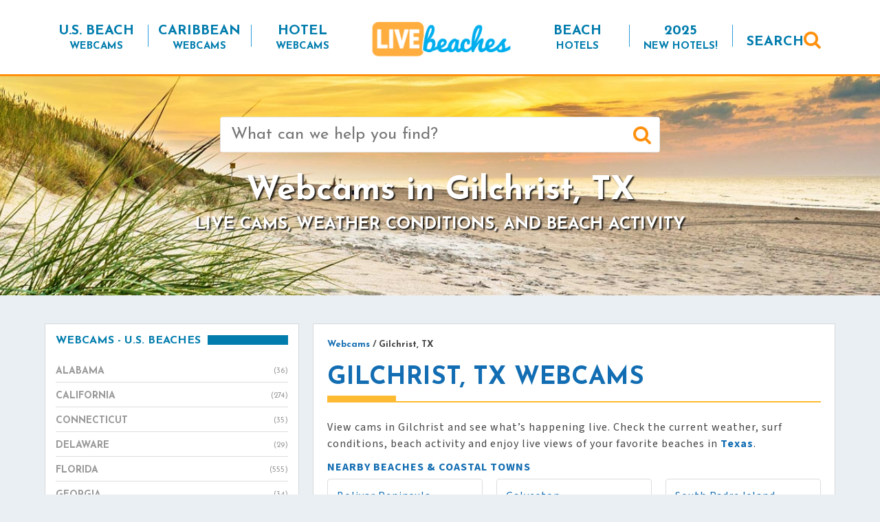

--- FILE ---
content_type: text/html; charset=UTF-8
request_url: https://www.livebeaches.com/city/gilchrist-tx/
body_size: 21619
content:
<!DOCTYPE html>
<html lang="en-US" xmlns:fb="https://www.facebook.com/2008/fbml" xmlns:addthis="https://www.addthis.com/help/api-spec" >
<head>
    <meta charset="utf-8">
    <meta http-equiv="X-UA-Compatible" content="IE=edge">
    <meta name="viewport" content="width=device-width, initial-scale=1">
    <!-- The above 3 meta tags *must* come first in the head; any other head content must come *after* these tags -->
    <meta name="mobile-web-app-capable" content="yes">
    <meta name="apple-mobile-web-app-capable" content="yes">
    <meta name="apple-mobile-web-app-title" content="Live Beaches - Live Webcams of your Favorite Beaches from LiveBeaches.com">
    <link rel="profile" href="http://gmpg.org/xfn/11">
    <link rel="pingback" href="https://www.livebeaches.com/xmlrpc.php">

	<!-- Google tag (gtag.js) -->
<script async src="https://www.googletagmanager.com/gtag/js?id=G-385900269"></script>
<script>
  window.dataLayer = window.dataLayer || [];
  function gtag(){dataLayer.push(arguments);}
  gtag('js', new Date());

  gtag('config', 'G-385900269');
</script>

    <meta name='robots' content='index, follow, max-image-preview:large, max-snippet:-1, max-video-preview:-1' />

            <script data-no-defer="1" data-ezscrex="false" data-cfasync="false" data-pagespeed-no-defer data-cookieconsent="ignore">
                var ctPublicFunctions = {"_ajax_nonce":"bc7eca6f55","_rest_nonce":"03f7943b08","_ajax_url":"\/wp-admin\/admin-ajax.php","_rest_url":"https:\/\/www.livebeaches.com\/wp-json\/","data__cookies_type":"alternative","data__ajax_type":"rest","data__bot_detector_enabled":"1","data__frontend_data_log_enabled":1,"cookiePrefix":"","wprocket_detected":false,"host_url":"www.livebeaches.com","text__ee_click_to_select":"Click to select the whole data","text__ee_original_email":"The complete one is","text__ee_got_it":"Got it","text__ee_blocked":"Blocked","text__ee_cannot_connect":"Cannot connect","text__ee_cannot_decode":"Can not decode email. Unknown reason","text__ee_email_decoder":"CleanTalk email decoder","text__ee_wait_for_decoding":"The magic is on the way!","text__ee_decoding_process":"Please wait a few seconds while we decode the contact data."}
            </script>
        
            <script data-no-defer="1" data-ezscrex="false" data-cfasync="false" data-pagespeed-no-defer data-cookieconsent="ignore">
                var ctPublic = {"_ajax_nonce":"bc7eca6f55","settings__forms__check_internal":"0","settings__forms__check_external":"0","settings__forms__force_protection":0,"settings__forms__search_test":"1","settings__forms__wc_add_to_cart":"0","settings__data__bot_detector_enabled":"1","settings__sfw__anti_crawler":0,"blog_home":"https:\/\/www.livebeaches.com\/","pixel__setting":"3","pixel__enabled":false,"pixel__url":null,"data__email_check_before_post":"1","data__email_check_exist_post":"0","data__cookies_type":"alternative","data__key_is_ok":true,"data__visible_fields_required":true,"wl_brandname":"Anti-Spam by CleanTalk","wl_brandname_short":"CleanTalk","ct_checkjs_key":1830566802,"emailEncoderPassKey":"2e980fc792954ae83019a55475cbba8f","bot_detector_forms_excluded":"W10=","advancedCacheExists":false,"varnishCacheExists":false,"wc_ajax_add_to_cart":false}
            </script>
        
	<!-- This site is optimized with the Yoast SEO Premium plugin v26.5 (Yoast SEO v26.7) - https://yoast.com/wordpress/plugins/seo/ -->
	<title>Gilchrist, TX Webcams - Live Beaches</title>
	<meta name="description" content="Browse Gilchrist, TX webcams and beach cams, enjoy live views of the beaches, surf conditions, current weather, beach crowds, and more." />
	<link rel="canonical" href="https://www.livebeaches.com/city/gilchrist-tx/" />
	<meta property="og:locale" content="en_US" />
	<meta property="og:type" content="article" />
	<meta property="og:title" content="Gilchrist, TX Archives" />
	<meta property="og:description" content="Browse Gilchrist, TX webcams and beach cams, enjoy live views of the beaches, surf conditions, current weather, beach crowds, and more." />
	<meta property="og:url" content="https://www.livebeaches.com/city/gilchrist-tx/" />
	<meta property="og:site_name" content="Live Beaches" />
	<meta property="og:image" content="https://www.livebeaches.com/wp-content/uploads/2019/06/bay-tree-condos-port-aransas-tx-webcam-450x375-01.jpg" />
	<meta name="twitter:card" content="summary_large_image" />
	<script type="application/ld+json" class="yoast-schema-graph">{"@context":"https://schema.org","@graph":[{"@type":"CollectionPage","@id":"https://www.livebeaches.com/city/gilchrist-tx/","url":"https://www.livebeaches.com/city/gilchrist-tx/","name":"Gilchrist, TX Webcams - Live Beaches","isPartOf":{"@id":"https://www.livebeaches.com/#website"},"description":"Browse Gilchrist, TX webcams and beach cams, enjoy live views of the beaches, surf conditions, current weather, beach crowds, and more.","breadcrumb":{"@id":"https://www.livebeaches.com/city/gilchrist-tx/#breadcrumb"},"inLanguage":"en-US"},{"@type":"BreadcrumbList","@id":"https://www.livebeaches.com/city/gilchrist-tx/#breadcrumb","itemListElement":[{"@type":"ListItem","position":1,"name":"Home","item":"https://www.livebeaches.com/"},{"@type":"ListItem","position":2,"name":"Gilchrist, TX"}]},{"@type":"WebSite","@id":"https://www.livebeaches.com/#website","url":"https://www.livebeaches.com/","name":"Live Beaches","description":"Live Webcams of your Favorite Beaches from LiveBeaches.com","potentialAction":[{"@type":"SearchAction","target":{"@type":"EntryPoint","urlTemplate":"https://www.livebeaches.com/?s={search_term_string}"},"query-input":{"@type":"PropertyValueSpecification","valueRequired":true,"valueName":"search_term_string"}}],"inLanguage":"en-US"}]}</script>
	<!-- / Yoast SEO Premium plugin. -->


<link rel='dns-prefetch' href='//fd.cleantalk.org' />
<link rel='dns-prefetch' href='//scripts.pubnation.com' />
<link rel='dns-prefetch' href='//s7.addthis.com' />
<link rel='dns-prefetch' href='//www.googletagmanager.com' />
<link rel='dns-prefetch' href='//fonts.googleapis.com' />
<link rel="alternate" type="application/rss+xml" title="Live Beaches &raquo; Feed" href="https://www.livebeaches.com/feed/" />
<link rel="alternate" type="application/rss+xml" title="Live Beaches &raquo; Comments Feed" href="https://www.livebeaches.com/comments/feed/" />
<link rel="alternate" type="application/rss+xml" title="Live Beaches &raquo; Gilchrist, TX City Feed" href="https://www.livebeaches.com/city/gilchrist-tx/feed/" />
<style id='wp-img-auto-sizes-contain-inline-css' type='text/css'>
img:is([sizes=auto i],[sizes^="auto," i]){contain-intrinsic-size:3000px 1500px}
/*# sourceURL=wp-img-auto-sizes-contain-inline-css */
</style>
<link rel='stylesheet' id='pt-cv-public-style-css' href='https://www.livebeaches.com/wp-content/plugins/content-views-query-and-display-post-page/public/assets/css/cv.css?ver=4.2.1' type='text/css' media='all' />
<style id='wp-emoji-styles-inline-css' type='text/css'>

	img.wp-smiley, img.emoji {
		display: inline !important;
		border: none !important;
		box-shadow: none !important;
		height: 1em !important;
		width: 1em !important;
		margin: 0 0.07em !important;
		vertical-align: -0.1em !important;
		background: none !important;
		padding: 0 !important;
	}
/*# sourceURL=wp-emoji-styles-inline-css */
</style>
<style id='wp-block-library-inline-css' type='text/css'>
:root{--wp-block-synced-color:#7a00df;--wp-block-synced-color--rgb:122,0,223;--wp-bound-block-color:var(--wp-block-synced-color);--wp-editor-canvas-background:#ddd;--wp-admin-theme-color:#007cba;--wp-admin-theme-color--rgb:0,124,186;--wp-admin-theme-color-darker-10:#006ba1;--wp-admin-theme-color-darker-10--rgb:0,107,160.5;--wp-admin-theme-color-darker-20:#005a87;--wp-admin-theme-color-darker-20--rgb:0,90,135;--wp-admin-border-width-focus:2px}@media (min-resolution:192dpi){:root{--wp-admin-border-width-focus:1.5px}}.wp-element-button{cursor:pointer}:root .has-very-light-gray-background-color{background-color:#eee}:root .has-very-dark-gray-background-color{background-color:#313131}:root .has-very-light-gray-color{color:#eee}:root .has-very-dark-gray-color{color:#313131}:root .has-vivid-green-cyan-to-vivid-cyan-blue-gradient-background{background:linear-gradient(135deg,#00d084,#0693e3)}:root .has-purple-crush-gradient-background{background:linear-gradient(135deg,#34e2e4,#4721fb 50%,#ab1dfe)}:root .has-hazy-dawn-gradient-background{background:linear-gradient(135deg,#faaca8,#dad0ec)}:root .has-subdued-olive-gradient-background{background:linear-gradient(135deg,#fafae1,#67a671)}:root .has-atomic-cream-gradient-background{background:linear-gradient(135deg,#fdd79a,#004a59)}:root .has-nightshade-gradient-background{background:linear-gradient(135deg,#330968,#31cdcf)}:root .has-midnight-gradient-background{background:linear-gradient(135deg,#020381,#2874fc)}:root{--wp--preset--font-size--normal:16px;--wp--preset--font-size--huge:42px}.has-regular-font-size{font-size:1em}.has-larger-font-size{font-size:2.625em}.has-normal-font-size{font-size:var(--wp--preset--font-size--normal)}.has-huge-font-size{font-size:var(--wp--preset--font-size--huge)}.has-text-align-center{text-align:center}.has-text-align-left{text-align:left}.has-text-align-right{text-align:right}.has-fit-text{white-space:nowrap!important}#end-resizable-editor-section{display:none}.aligncenter{clear:both}.items-justified-left{justify-content:flex-start}.items-justified-center{justify-content:center}.items-justified-right{justify-content:flex-end}.items-justified-space-between{justify-content:space-between}.screen-reader-text{border:0;clip-path:inset(50%);height:1px;margin:-1px;overflow:hidden;padding:0;position:absolute;width:1px;word-wrap:normal!important}.screen-reader-text:focus{background-color:#ddd;clip-path:none;color:#444;display:block;font-size:1em;height:auto;left:5px;line-height:normal;padding:15px 23px 14px;text-decoration:none;top:5px;width:auto;z-index:100000}html :where(.has-border-color){border-style:solid}html :where([style*=border-top-color]){border-top-style:solid}html :where([style*=border-right-color]){border-right-style:solid}html :where([style*=border-bottom-color]){border-bottom-style:solid}html :where([style*=border-left-color]){border-left-style:solid}html :where([style*=border-width]){border-style:solid}html :where([style*=border-top-width]){border-top-style:solid}html :where([style*=border-right-width]){border-right-style:solid}html :where([style*=border-bottom-width]){border-bottom-style:solid}html :where([style*=border-left-width]){border-left-style:solid}html :where(img[class*=wp-image-]){height:auto;max-width:100%}:where(figure){margin:0 0 1em}html :where(.is-position-sticky){--wp-admin--admin-bar--position-offset:var(--wp-admin--admin-bar--height,0px)}@media screen and (max-width:600px){html :where(.is-position-sticky){--wp-admin--admin-bar--position-offset:0px}}

/*# sourceURL=wp-block-library-inline-css */
</style><style id='wp-block-button-inline-css' type='text/css'>
.wp-block-button__link{align-content:center;box-sizing:border-box;cursor:pointer;display:inline-block;height:100%;text-align:center;word-break:break-word}.wp-block-button__link.aligncenter{text-align:center}.wp-block-button__link.alignright{text-align:right}:where(.wp-block-button__link){border-radius:9999px;box-shadow:none;padding:calc(.667em + 2px) calc(1.333em + 2px);text-decoration:none}.wp-block-button[style*=text-decoration] .wp-block-button__link{text-decoration:inherit}.wp-block-buttons>.wp-block-button.has-custom-width{max-width:none}.wp-block-buttons>.wp-block-button.has-custom-width .wp-block-button__link{width:100%}.wp-block-buttons>.wp-block-button.has-custom-font-size .wp-block-button__link{font-size:inherit}.wp-block-buttons>.wp-block-button.wp-block-button__width-25{width:calc(25% - var(--wp--style--block-gap, .5em)*.75)}.wp-block-buttons>.wp-block-button.wp-block-button__width-50{width:calc(50% - var(--wp--style--block-gap, .5em)*.5)}.wp-block-buttons>.wp-block-button.wp-block-button__width-75{width:calc(75% - var(--wp--style--block-gap, .5em)*.25)}.wp-block-buttons>.wp-block-button.wp-block-button__width-100{flex-basis:100%;width:100%}.wp-block-buttons.is-vertical>.wp-block-button.wp-block-button__width-25{width:25%}.wp-block-buttons.is-vertical>.wp-block-button.wp-block-button__width-50{width:50%}.wp-block-buttons.is-vertical>.wp-block-button.wp-block-button__width-75{width:75%}.wp-block-button.is-style-squared,.wp-block-button__link.wp-block-button.is-style-squared{border-radius:0}.wp-block-button.no-border-radius,.wp-block-button__link.no-border-radius{border-radius:0!important}:root :where(.wp-block-button .wp-block-button__link.is-style-outline),:root :where(.wp-block-button.is-style-outline>.wp-block-button__link){border:2px solid;padding:.667em 1.333em}:root :where(.wp-block-button .wp-block-button__link.is-style-outline:not(.has-text-color)),:root :where(.wp-block-button.is-style-outline>.wp-block-button__link:not(.has-text-color)){color:currentColor}:root :where(.wp-block-button .wp-block-button__link.is-style-outline:not(.has-background)),:root :where(.wp-block-button.is-style-outline>.wp-block-button__link:not(.has-background)){background-color:initial;background-image:none}
/*# sourceURL=https://www.livebeaches.com/wp-includes/blocks/button/style.min.css */
</style>
<style id='wp-block-heading-inline-css' type='text/css'>
h1:where(.wp-block-heading).has-background,h2:where(.wp-block-heading).has-background,h3:where(.wp-block-heading).has-background,h4:where(.wp-block-heading).has-background,h5:where(.wp-block-heading).has-background,h6:where(.wp-block-heading).has-background{padding:1.25em 2.375em}h1.has-text-align-left[style*=writing-mode]:where([style*=vertical-lr]),h1.has-text-align-right[style*=writing-mode]:where([style*=vertical-rl]),h2.has-text-align-left[style*=writing-mode]:where([style*=vertical-lr]),h2.has-text-align-right[style*=writing-mode]:where([style*=vertical-rl]),h3.has-text-align-left[style*=writing-mode]:where([style*=vertical-lr]),h3.has-text-align-right[style*=writing-mode]:where([style*=vertical-rl]),h4.has-text-align-left[style*=writing-mode]:where([style*=vertical-lr]),h4.has-text-align-right[style*=writing-mode]:where([style*=vertical-rl]),h5.has-text-align-left[style*=writing-mode]:where([style*=vertical-lr]),h5.has-text-align-right[style*=writing-mode]:where([style*=vertical-rl]),h6.has-text-align-left[style*=writing-mode]:where([style*=vertical-lr]),h6.has-text-align-right[style*=writing-mode]:where([style*=vertical-rl]){rotate:180deg}
/*# sourceURL=https://www.livebeaches.com/wp-includes/blocks/heading/style.min.css */
</style>
<style id='wp-block-image-inline-css' type='text/css'>
.wp-block-image>a,.wp-block-image>figure>a{display:inline-block}.wp-block-image img{box-sizing:border-box;height:auto;max-width:100%;vertical-align:bottom}@media not (prefers-reduced-motion){.wp-block-image img.hide{visibility:hidden}.wp-block-image img.show{animation:show-content-image .4s}}.wp-block-image[style*=border-radius] img,.wp-block-image[style*=border-radius]>a{border-radius:inherit}.wp-block-image.has-custom-border img{box-sizing:border-box}.wp-block-image.aligncenter{text-align:center}.wp-block-image.alignfull>a,.wp-block-image.alignwide>a{width:100%}.wp-block-image.alignfull img,.wp-block-image.alignwide img{height:auto;width:100%}.wp-block-image .aligncenter,.wp-block-image .alignleft,.wp-block-image .alignright,.wp-block-image.aligncenter,.wp-block-image.alignleft,.wp-block-image.alignright{display:table}.wp-block-image .aligncenter>figcaption,.wp-block-image .alignleft>figcaption,.wp-block-image .alignright>figcaption,.wp-block-image.aligncenter>figcaption,.wp-block-image.alignleft>figcaption,.wp-block-image.alignright>figcaption{caption-side:bottom;display:table-caption}.wp-block-image .alignleft{float:left;margin:.5em 1em .5em 0}.wp-block-image .alignright{float:right;margin:.5em 0 .5em 1em}.wp-block-image .aligncenter{margin-left:auto;margin-right:auto}.wp-block-image :where(figcaption){margin-bottom:1em;margin-top:.5em}.wp-block-image.is-style-circle-mask img{border-radius:9999px}@supports ((-webkit-mask-image:none) or (mask-image:none)) or (-webkit-mask-image:none){.wp-block-image.is-style-circle-mask img{border-radius:0;-webkit-mask-image:url('data:image/svg+xml;utf8,<svg viewBox="0 0 100 100" xmlns="http://www.w3.org/2000/svg"><circle cx="50" cy="50" r="50"/></svg>');mask-image:url('data:image/svg+xml;utf8,<svg viewBox="0 0 100 100" xmlns="http://www.w3.org/2000/svg"><circle cx="50" cy="50" r="50"/></svg>');mask-mode:alpha;-webkit-mask-position:center;mask-position:center;-webkit-mask-repeat:no-repeat;mask-repeat:no-repeat;-webkit-mask-size:contain;mask-size:contain}}:root :where(.wp-block-image.is-style-rounded img,.wp-block-image .is-style-rounded img){border-radius:9999px}.wp-block-image figure{margin:0}.wp-lightbox-container{display:flex;flex-direction:column;position:relative}.wp-lightbox-container img{cursor:zoom-in}.wp-lightbox-container img:hover+button{opacity:1}.wp-lightbox-container button{align-items:center;backdrop-filter:blur(16px) saturate(180%);background-color:#5a5a5a40;border:none;border-radius:4px;cursor:zoom-in;display:flex;height:20px;justify-content:center;opacity:0;padding:0;position:absolute;right:16px;text-align:center;top:16px;width:20px;z-index:100}@media not (prefers-reduced-motion){.wp-lightbox-container button{transition:opacity .2s ease}}.wp-lightbox-container button:focus-visible{outline:3px auto #5a5a5a40;outline:3px auto -webkit-focus-ring-color;outline-offset:3px}.wp-lightbox-container button:hover{cursor:pointer;opacity:1}.wp-lightbox-container button:focus{opacity:1}.wp-lightbox-container button:focus,.wp-lightbox-container button:hover,.wp-lightbox-container button:not(:hover):not(:active):not(.has-background){background-color:#5a5a5a40;border:none}.wp-lightbox-overlay{box-sizing:border-box;cursor:zoom-out;height:100vh;left:0;overflow:hidden;position:fixed;top:0;visibility:hidden;width:100%;z-index:100000}.wp-lightbox-overlay .close-button{align-items:center;cursor:pointer;display:flex;justify-content:center;min-height:40px;min-width:40px;padding:0;position:absolute;right:calc(env(safe-area-inset-right) + 16px);top:calc(env(safe-area-inset-top) + 16px);z-index:5000000}.wp-lightbox-overlay .close-button:focus,.wp-lightbox-overlay .close-button:hover,.wp-lightbox-overlay .close-button:not(:hover):not(:active):not(.has-background){background:none;border:none}.wp-lightbox-overlay .lightbox-image-container{height:var(--wp--lightbox-container-height);left:50%;overflow:hidden;position:absolute;top:50%;transform:translate(-50%,-50%);transform-origin:top left;width:var(--wp--lightbox-container-width);z-index:9999999999}.wp-lightbox-overlay .wp-block-image{align-items:center;box-sizing:border-box;display:flex;height:100%;justify-content:center;margin:0;position:relative;transform-origin:0 0;width:100%;z-index:3000000}.wp-lightbox-overlay .wp-block-image img{height:var(--wp--lightbox-image-height);min-height:var(--wp--lightbox-image-height);min-width:var(--wp--lightbox-image-width);width:var(--wp--lightbox-image-width)}.wp-lightbox-overlay .wp-block-image figcaption{display:none}.wp-lightbox-overlay button{background:none;border:none}.wp-lightbox-overlay .scrim{background-color:#fff;height:100%;opacity:.9;position:absolute;width:100%;z-index:2000000}.wp-lightbox-overlay.active{visibility:visible}@media not (prefers-reduced-motion){.wp-lightbox-overlay.active{animation:turn-on-visibility .25s both}.wp-lightbox-overlay.active img{animation:turn-on-visibility .35s both}.wp-lightbox-overlay.show-closing-animation:not(.active){animation:turn-off-visibility .35s both}.wp-lightbox-overlay.show-closing-animation:not(.active) img{animation:turn-off-visibility .25s both}.wp-lightbox-overlay.zoom.active{animation:none;opacity:1;visibility:visible}.wp-lightbox-overlay.zoom.active .lightbox-image-container{animation:lightbox-zoom-in .4s}.wp-lightbox-overlay.zoom.active .lightbox-image-container img{animation:none}.wp-lightbox-overlay.zoom.active .scrim{animation:turn-on-visibility .4s forwards}.wp-lightbox-overlay.zoom.show-closing-animation:not(.active){animation:none}.wp-lightbox-overlay.zoom.show-closing-animation:not(.active) .lightbox-image-container{animation:lightbox-zoom-out .4s}.wp-lightbox-overlay.zoom.show-closing-animation:not(.active) .lightbox-image-container img{animation:none}.wp-lightbox-overlay.zoom.show-closing-animation:not(.active) .scrim{animation:turn-off-visibility .4s forwards}}@keyframes show-content-image{0%{visibility:hidden}99%{visibility:hidden}to{visibility:visible}}@keyframes turn-on-visibility{0%{opacity:0}to{opacity:1}}@keyframes turn-off-visibility{0%{opacity:1;visibility:visible}99%{opacity:0;visibility:visible}to{opacity:0;visibility:hidden}}@keyframes lightbox-zoom-in{0%{transform:translate(calc((-100vw + var(--wp--lightbox-scrollbar-width))/2 + var(--wp--lightbox-initial-left-position)),calc(-50vh + var(--wp--lightbox-initial-top-position))) scale(var(--wp--lightbox-scale))}to{transform:translate(-50%,-50%) scale(1)}}@keyframes lightbox-zoom-out{0%{transform:translate(-50%,-50%) scale(1);visibility:visible}99%{visibility:visible}to{transform:translate(calc((-100vw + var(--wp--lightbox-scrollbar-width))/2 + var(--wp--lightbox-initial-left-position)),calc(-50vh + var(--wp--lightbox-initial-top-position))) scale(var(--wp--lightbox-scale));visibility:hidden}}
/*# sourceURL=https://www.livebeaches.com/wp-includes/blocks/image/style.min.css */
</style>
<style id='wp-block-buttons-inline-css' type='text/css'>
.wp-block-buttons{box-sizing:border-box}.wp-block-buttons.is-vertical{flex-direction:column}.wp-block-buttons.is-vertical>.wp-block-button:last-child{margin-bottom:0}.wp-block-buttons>.wp-block-button{display:inline-block;margin:0}.wp-block-buttons.is-content-justification-left{justify-content:flex-start}.wp-block-buttons.is-content-justification-left.is-vertical{align-items:flex-start}.wp-block-buttons.is-content-justification-center{justify-content:center}.wp-block-buttons.is-content-justification-center.is-vertical{align-items:center}.wp-block-buttons.is-content-justification-right{justify-content:flex-end}.wp-block-buttons.is-content-justification-right.is-vertical{align-items:flex-end}.wp-block-buttons.is-content-justification-space-between{justify-content:space-between}.wp-block-buttons.aligncenter{text-align:center}.wp-block-buttons:not(.is-content-justification-space-between,.is-content-justification-right,.is-content-justification-left,.is-content-justification-center) .wp-block-button.aligncenter{margin-left:auto;margin-right:auto;width:100%}.wp-block-buttons[style*=text-decoration] .wp-block-button,.wp-block-buttons[style*=text-decoration] .wp-block-button__link{text-decoration:inherit}.wp-block-buttons.has-custom-font-size .wp-block-button__link{font-size:inherit}.wp-block-buttons .wp-block-button__link{width:100%}.wp-block-button.aligncenter{text-align:center}
/*# sourceURL=https://www.livebeaches.com/wp-includes/blocks/buttons/style.min.css */
</style>
<style id='wp-block-columns-inline-css' type='text/css'>
.wp-block-columns{box-sizing:border-box;display:flex;flex-wrap:wrap!important}@media (min-width:782px){.wp-block-columns{flex-wrap:nowrap!important}}.wp-block-columns{align-items:normal!important}.wp-block-columns.are-vertically-aligned-top{align-items:flex-start}.wp-block-columns.are-vertically-aligned-center{align-items:center}.wp-block-columns.are-vertically-aligned-bottom{align-items:flex-end}@media (max-width:781px){.wp-block-columns:not(.is-not-stacked-on-mobile)>.wp-block-column{flex-basis:100%!important}}@media (min-width:782px){.wp-block-columns:not(.is-not-stacked-on-mobile)>.wp-block-column{flex-basis:0;flex-grow:1}.wp-block-columns:not(.is-not-stacked-on-mobile)>.wp-block-column[style*=flex-basis]{flex-grow:0}}.wp-block-columns.is-not-stacked-on-mobile{flex-wrap:nowrap!important}.wp-block-columns.is-not-stacked-on-mobile>.wp-block-column{flex-basis:0;flex-grow:1}.wp-block-columns.is-not-stacked-on-mobile>.wp-block-column[style*=flex-basis]{flex-grow:0}:where(.wp-block-columns){margin-bottom:1.75em}:where(.wp-block-columns.has-background){padding:1.25em 2.375em}.wp-block-column{flex-grow:1;min-width:0;overflow-wrap:break-word;word-break:break-word}.wp-block-column.is-vertically-aligned-top{align-self:flex-start}.wp-block-column.is-vertically-aligned-center{align-self:center}.wp-block-column.is-vertically-aligned-bottom{align-self:flex-end}.wp-block-column.is-vertically-aligned-stretch{align-self:stretch}.wp-block-column.is-vertically-aligned-bottom,.wp-block-column.is-vertically-aligned-center,.wp-block-column.is-vertically-aligned-top{width:100%}
/*# sourceURL=https://www.livebeaches.com/wp-includes/blocks/columns/style.min.css */
</style>
<style id='global-styles-inline-css' type='text/css'>
:root{--wp--preset--aspect-ratio--square: 1;--wp--preset--aspect-ratio--4-3: 4/3;--wp--preset--aspect-ratio--3-4: 3/4;--wp--preset--aspect-ratio--3-2: 3/2;--wp--preset--aspect-ratio--2-3: 2/3;--wp--preset--aspect-ratio--16-9: 16/9;--wp--preset--aspect-ratio--9-16: 9/16;--wp--preset--color--black: #000000;--wp--preset--color--cyan-bluish-gray: #abb8c3;--wp--preset--color--white: #ffffff;--wp--preset--color--pale-pink: #f78da7;--wp--preset--color--vivid-red: #cf2e2e;--wp--preset--color--luminous-vivid-orange: #ff6900;--wp--preset--color--luminous-vivid-amber: #fcb900;--wp--preset--color--light-green-cyan: #7bdcb5;--wp--preset--color--vivid-green-cyan: #00d084;--wp--preset--color--pale-cyan-blue: #8ed1fc;--wp--preset--color--vivid-cyan-blue: #0693e3;--wp--preset--color--vivid-purple: #9b51e0;--wp--preset--gradient--vivid-cyan-blue-to-vivid-purple: linear-gradient(135deg,rgb(6,147,227) 0%,rgb(155,81,224) 100%);--wp--preset--gradient--light-green-cyan-to-vivid-green-cyan: linear-gradient(135deg,rgb(122,220,180) 0%,rgb(0,208,130) 100%);--wp--preset--gradient--luminous-vivid-amber-to-luminous-vivid-orange: linear-gradient(135deg,rgb(252,185,0) 0%,rgb(255,105,0) 100%);--wp--preset--gradient--luminous-vivid-orange-to-vivid-red: linear-gradient(135deg,rgb(255,105,0) 0%,rgb(207,46,46) 100%);--wp--preset--gradient--very-light-gray-to-cyan-bluish-gray: linear-gradient(135deg,rgb(238,238,238) 0%,rgb(169,184,195) 100%);--wp--preset--gradient--cool-to-warm-spectrum: linear-gradient(135deg,rgb(74,234,220) 0%,rgb(151,120,209) 20%,rgb(207,42,186) 40%,rgb(238,44,130) 60%,rgb(251,105,98) 80%,rgb(254,248,76) 100%);--wp--preset--gradient--blush-light-purple: linear-gradient(135deg,rgb(255,206,236) 0%,rgb(152,150,240) 100%);--wp--preset--gradient--blush-bordeaux: linear-gradient(135deg,rgb(254,205,165) 0%,rgb(254,45,45) 50%,rgb(107,0,62) 100%);--wp--preset--gradient--luminous-dusk: linear-gradient(135deg,rgb(255,203,112) 0%,rgb(199,81,192) 50%,rgb(65,88,208) 100%);--wp--preset--gradient--pale-ocean: linear-gradient(135deg,rgb(255,245,203) 0%,rgb(182,227,212) 50%,rgb(51,167,181) 100%);--wp--preset--gradient--electric-grass: linear-gradient(135deg,rgb(202,248,128) 0%,rgb(113,206,126) 100%);--wp--preset--gradient--midnight: linear-gradient(135deg,rgb(2,3,129) 0%,rgb(40,116,252) 100%);--wp--preset--font-size--small: 13px;--wp--preset--font-size--medium: 20px;--wp--preset--font-size--large: 36px;--wp--preset--font-size--x-large: 42px;--wp--preset--spacing--20: 0.44rem;--wp--preset--spacing--30: 0.67rem;--wp--preset--spacing--40: 1rem;--wp--preset--spacing--50: 1.5rem;--wp--preset--spacing--60: 2.25rem;--wp--preset--spacing--70: 3.38rem;--wp--preset--spacing--80: 5.06rem;--wp--preset--shadow--natural: 6px 6px 9px rgba(0, 0, 0, 0.2);--wp--preset--shadow--deep: 12px 12px 50px rgba(0, 0, 0, 0.4);--wp--preset--shadow--sharp: 6px 6px 0px rgba(0, 0, 0, 0.2);--wp--preset--shadow--outlined: 6px 6px 0px -3px rgb(255, 255, 255), 6px 6px rgb(0, 0, 0);--wp--preset--shadow--crisp: 6px 6px 0px rgb(0, 0, 0);}:where(.is-layout-flex){gap: 0.5em;}:where(.is-layout-grid){gap: 0.5em;}body .is-layout-flex{display: flex;}.is-layout-flex{flex-wrap: wrap;align-items: center;}.is-layout-flex > :is(*, div){margin: 0;}body .is-layout-grid{display: grid;}.is-layout-grid > :is(*, div){margin: 0;}:where(.wp-block-columns.is-layout-flex){gap: 2em;}:where(.wp-block-columns.is-layout-grid){gap: 2em;}:where(.wp-block-post-template.is-layout-flex){gap: 1.25em;}:where(.wp-block-post-template.is-layout-grid){gap: 1.25em;}.has-black-color{color: var(--wp--preset--color--black) !important;}.has-cyan-bluish-gray-color{color: var(--wp--preset--color--cyan-bluish-gray) !important;}.has-white-color{color: var(--wp--preset--color--white) !important;}.has-pale-pink-color{color: var(--wp--preset--color--pale-pink) !important;}.has-vivid-red-color{color: var(--wp--preset--color--vivid-red) !important;}.has-luminous-vivid-orange-color{color: var(--wp--preset--color--luminous-vivid-orange) !important;}.has-luminous-vivid-amber-color{color: var(--wp--preset--color--luminous-vivid-amber) !important;}.has-light-green-cyan-color{color: var(--wp--preset--color--light-green-cyan) !important;}.has-vivid-green-cyan-color{color: var(--wp--preset--color--vivid-green-cyan) !important;}.has-pale-cyan-blue-color{color: var(--wp--preset--color--pale-cyan-blue) !important;}.has-vivid-cyan-blue-color{color: var(--wp--preset--color--vivid-cyan-blue) !important;}.has-vivid-purple-color{color: var(--wp--preset--color--vivid-purple) !important;}.has-black-background-color{background-color: var(--wp--preset--color--black) !important;}.has-cyan-bluish-gray-background-color{background-color: var(--wp--preset--color--cyan-bluish-gray) !important;}.has-white-background-color{background-color: var(--wp--preset--color--white) !important;}.has-pale-pink-background-color{background-color: var(--wp--preset--color--pale-pink) !important;}.has-vivid-red-background-color{background-color: var(--wp--preset--color--vivid-red) !important;}.has-luminous-vivid-orange-background-color{background-color: var(--wp--preset--color--luminous-vivid-orange) !important;}.has-luminous-vivid-amber-background-color{background-color: var(--wp--preset--color--luminous-vivid-amber) !important;}.has-light-green-cyan-background-color{background-color: var(--wp--preset--color--light-green-cyan) !important;}.has-vivid-green-cyan-background-color{background-color: var(--wp--preset--color--vivid-green-cyan) !important;}.has-pale-cyan-blue-background-color{background-color: var(--wp--preset--color--pale-cyan-blue) !important;}.has-vivid-cyan-blue-background-color{background-color: var(--wp--preset--color--vivid-cyan-blue) !important;}.has-vivid-purple-background-color{background-color: var(--wp--preset--color--vivid-purple) !important;}.has-black-border-color{border-color: var(--wp--preset--color--black) !important;}.has-cyan-bluish-gray-border-color{border-color: var(--wp--preset--color--cyan-bluish-gray) !important;}.has-white-border-color{border-color: var(--wp--preset--color--white) !important;}.has-pale-pink-border-color{border-color: var(--wp--preset--color--pale-pink) !important;}.has-vivid-red-border-color{border-color: var(--wp--preset--color--vivid-red) !important;}.has-luminous-vivid-orange-border-color{border-color: var(--wp--preset--color--luminous-vivid-orange) !important;}.has-luminous-vivid-amber-border-color{border-color: var(--wp--preset--color--luminous-vivid-amber) !important;}.has-light-green-cyan-border-color{border-color: var(--wp--preset--color--light-green-cyan) !important;}.has-vivid-green-cyan-border-color{border-color: var(--wp--preset--color--vivid-green-cyan) !important;}.has-pale-cyan-blue-border-color{border-color: var(--wp--preset--color--pale-cyan-blue) !important;}.has-vivid-cyan-blue-border-color{border-color: var(--wp--preset--color--vivid-cyan-blue) !important;}.has-vivid-purple-border-color{border-color: var(--wp--preset--color--vivid-purple) !important;}.has-vivid-cyan-blue-to-vivid-purple-gradient-background{background: var(--wp--preset--gradient--vivid-cyan-blue-to-vivid-purple) !important;}.has-light-green-cyan-to-vivid-green-cyan-gradient-background{background: var(--wp--preset--gradient--light-green-cyan-to-vivid-green-cyan) !important;}.has-luminous-vivid-amber-to-luminous-vivid-orange-gradient-background{background: var(--wp--preset--gradient--luminous-vivid-amber-to-luminous-vivid-orange) !important;}.has-luminous-vivid-orange-to-vivid-red-gradient-background{background: var(--wp--preset--gradient--luminous-vivid-orange-to-vivid-red) !important;}.has-very-light-gray-to-cyan-bluish-gray-gradient-background{background: var(--wp--preset--gradient--very-light-gray-to-cyan-bluish-gray) !important;}.has-cool-to-warm-spectrum-gradient-background{background: var(--wp--preset--gradient--cool-to-warm-spectrum) !important;}.has-blush-light-purple-gradient-background{background: var(--wp--preset--gradient--blush-light-purple) !important;}.has-blush-bordeaux-gradient-background{background: var(--wp--preset--gradient--blush-bordeaux) !important;}.has-luminous-dusk-gradient-background{background: var(--wp--preset--gradient--luminous-dusk) !important;}.has-pale-ocean-gradient-background{background: var(--wp--preset--gradient--pale-ocean) !important;}.has-electric-grass-gradient-background{background: var(--wp--preset--gradient--electric-grass) !important;}.has-midnight-gradient-background{background: var(--wp--preset--gradient--midnight) !important;}.has-small-font-size{font-size: var(--wp--preset--font-size--small) !important;}.has-medium-font-size{font-size: var(--wp--preset--font-size--medium) !important;}.has-large-font-size{font-size: var(--wp--preset--font-size--large) !important;}.has-x-large-font-size{font-size: var(--wp--preset--font-size--x-large) !important;}
:where(.wp-block-columns.is-layout-flex){gap: 2em;}:where(.wp-block-columns.is-layout-grid){gap: 2em;}
/*# sourceURL=global-styles-inline-css */
</style>
<style id='core-block-supports-inline-css' type='text/css'>
.wp-container-core-columns-is-layout-9d6595d7{flex-wrap:nowrap;}
/*# sourceURL=core-block-supports-inline-css */
</style>

<style id='classic-theme-styles-inline-css' type='text/css'>
/*! This file is auto-generated */
.wp-block-button__link{color:#fff;background-color:#32373c;border-radius:9999px;box-shadow:none;text-decoration:none;padding:calc(.667em + 2px) calc(1.333em + 2px);font-size:1.125em}.wp-block-file__button{background:#32373c;color:#fff;text-decoration:none}
/*# sourceURL=/wp-includes/css/classic-themes.min.css */
</style>
<link rel='stylesheet' id='cleantalk-public-css-css' href='https://www.livebeaches.com/wp-content/plugins/cleantalk-spam-protect/css/cleantalk-public.min.css?ver=6.70.1_1766635794' type='text/css' media='all' />
<link rel='stylesheet' id='cleantalk-email-decoder-css-css' href='https://www.livebeaches.com/wp-content/plugins/cleantalk-spam-protect/css/cleantalk-email-decoder.min.css?ver=6.70.1_1766635794' type='text/css' media='all' />
<link rel='stylesheet' id='wpb-google-fonts-css' href='//fonts.googleapis.com/css?family=Open+Sans&#038;ver=6.9' type='text/css' media='all' />
<link rel='stylesheet' id='worldtides-css' href='https://www.livebeaches.com/wp-content/plugins/worldtides-widget/public/css/worldtides-public.css?ver=1.0.0' type='text/css' media='all' />
<link rel='stylesheet' id='worldtides-icons-css' href='https://www.livebeaches.com/wp-content/plugins/worldtides-widget/public/font/worldtides-icons/worldtides-icons.css?ver=1.0.0' type='text/css' media='all' />
<link rel='stylesheet' id='ivory-search-styles-css' href='https://www.livebeaches.com/wp-content/plugins/add-search-to-menu/public/css/ivory-search.min.css?ver=5.5.13' type='text/css' media='all' />
<link rel='stylesheet' id='addthis_all_pages-css' href='https://www.livebeaches.com/wp-content/plugins/addthis/frontend/build/addthis_wordpress_public.min.css?ver=6.9' type='text/css' media='all' />
<link rel='stylesheet' id='livebeaches-google-fonts-css' href='https://fonts.googleapis.com/css2?family=Josefin+Sans:ital,wght@0,100..700;1,100..700&#038;family=Source+Sans+3:ital,wght@0,200..900;1,200..900&#038;display=swap' type='text/css' media='all' />
<link rel='stylesheet' id='font-awesome-css' href='https://www.livebeaches.com/wp-content/themes/livebeaches/build/vendor/font-awesome/css/font-awesome.css?ver=1763406956' type='text/css' media='all' />
<link rel='stylesheet' id='bootstrap-styles-css' href='https://www.livebeaches.com/wp-content/themes/livebeaches/build/vendor/bootstrap/dist/css/bootstrap.css?ver=1763406956' type='text/css' media='all' />
<link rel='stylesheet' id='offcanvas-css-css' href='https://www.livebeaches.com/wp-content/themes/livebeaches/assets/css/offcanvas.css?ver=1763406949' type='text/css' media='all' />
<link rel='stylesheet' id='styles-css' href='https://www.livebeaches.com/wp-content/themes/livebeaches/build/css/styles.css?ver=1763406955' type='text/css' media='all' />
<link rel='stylesheet' id='re-styles-css' href='https://www.livebeaches.com/wp-content/themes/livebeaches/style.css?ver=1763406967' type='text/css' media='all' />
<script type="text/javascript" src="https://www.livebeaches.com/wp-content/plugins/cleantalk-spam-protect/js/apbct-public-bundle.min.js?ver=6.70.1_1766635794" id="apbct-public-bundle.min-js-js"></script>
<script type="text/javascript" src="https://fd.cleantalk.org/ct-bot-detector-wrapper.js?ver=6.70.1" id="ct_bot_detector-js" defer="defer" data-wp-strategy="defer"></script>
<script type="text/javascript" src="https://www.livebeaches.com/wp-includes/js/jquery/jquery.min.js?ver=3.7.1" id="jquery-core-js"></script>
<script type="text/javascript" src="https://www.livebeaches.com/wp-includes/js/jquery/jquery-migrate.min.js?ver=3.4.1" id="jquery-migrate-js"></script>
<script type="text/javascript" async="async" fetchpriority="high" data-noptimize="1" data-cfasync="false" src="https://scripts.pubnation.com/tags/livebeaches.js?ver=6.9" id="mv-script-wrapper-js"></script>
<script type="text/javascript" src="https://www.livebeaches.com/wp-content/plugins/worldtides-widget/public/js/worldtides-public.min.js?ver=1.0.0" id="worldtides-js"></script>

<!-- Google tag (gtag.js) snippet added by Site Kit -->
<!-- Google Analytics snippet added by Site Kit -->
<script type="text/javascript" src="https://www.googletagmanager.com/gtag/js?id=GT-M632QD4" id="google_gtagjs-js" async></script>
<script type="text/javascript" id="google_gtagjs-js-after">
/* <![CDATA[ */
window.dataLayer = window.dataLayer || [];function gtag(){dataLayer.push(arguments);}
gtag("set","linker",{"domains":["www.livebeaches.com"]});
gtag("js", new Date());
gtag("set", "developer_id.dZTNiMT", true);
gtag("config", "GT-M632QD4");
 window._googlesitekit = window._googlesitekit || {}; window._googlesitekit.throttledEvents = []; window._googlesitekit.gtagEvent = (name, data) => { var key = JSON.stringify( { name, data } ); if ( !! window._googlesitekit.throttledEvents[ key ] ) { return; } window._googlesitekit.throttledEvents[ key ] = true; setTimeout( () => { delete window._googlesitekit.throttledEvents[ key ]; }, 5 ); gtag( "event", name, { ...data, event_source: "site-kit" } ); }; 
//# sourceURL=google_gtagjs-js-after
/* ]]> */
</script>
<link rel="https://api.w.org/" href="https://www.livebeaches.com/wp-json/" /><link rel="EditURI" type="application/rsd+xml" title="RSD" href="https://www.livebeaches.com/xmlrpc.php?rsd" />
<meta name="generator" content="WordPress 6.9" />
<meta name="generator" content="Site Kit by Google 1.170.0" /><!-- Google Tag Manager -->
<script>(function(w,d,s,l,i){w[l]=w[l]||[];w[l].push({'gtm.start':
new Date().getTime(),event:'gtm.js'});var f=d.getElementsByTagName(s)[0],
j=d.createElement(s),dl=l!='dataLayer'?'&l='+l:'';j.async=true;j.src=
'https://www.googletagmanager.com/gtm.js?id='+i+dl;f.parentNode.insertBefore(j,f);
})(window,document,'script','dataLayer','GTM-5S3ZN382');</script>
<!-- End Google Tag Manager --><script>jQuery(function($) {
	
	jQuery(function($) {
		$(".search-form").removeAttr("target");
	});
});</script><script>
  (function (s, t, a, y, twenty, two) {
    s.Stay22 = s.Stay22 || {};
    s.Stay22.params = { lmaID: '6894af85779f2da38141ec6e' };
    twenty = t.createElement(a);
    two = t.getElementsByTagName(a)[0];
    twenty.async = 1;
    twenty.src = y;
    two.parentNode.insertBefore(twenty, two);
  })(window, document, 'script', 'https://scripts.stay22.com/letmeallez.js');
</script>
<script src="/wp-content/mu-plugins/captaincore-analytics.js" data-site="IWBFAUPG" defer></script>
<link rel="icon" href="https://www.livebeaches.com/wp-content/uploads/2018/05/live-beaches-site-icon-150x150.png" sizes="32x32" />
<link rel="icon" href="https://www.livebeaches.com/wp-content/uploads/2018/05/live-beaches-site-icon.png" sizes="192x192" />
<link rel="apple-touch-icon" href="https://www.livebeaches.com/wp-content/uploads/2018/05/live-beaches-site-icon.png" />
<meta name="msapplication-TileImage" content="https://www.livebeaches.com/wp-content/uploads/2018/05/live-beaches-site-icon.png" />
		<style type="text/css" id="wp-custom-css">
			#footer .top-footer ul {
  font-family: "Fira Sans Condensed", sans-serif;
  font-size: 14px;
  font-weight: 500;
  line-height: 24px;
  -webkit-padding-start: 0;
}

#footer .top-footer h3 {
  border-bottom: 1px solid #cccccc;
  font-size: 18px;
  margin-bottom: 6px;
  padding-bottom: 4px;
}

.streamit p {
  font-family: "Fira Sans Condensed", sans-serif;
  font-size: 20px;
  color: #333333;
  padding-bottom: 30px;
  padding-top: 30px;
}

.streamitb p {
  font-family: "Fira Sans Condensed", sans-serif;
  font-size: 28px;
  color: #666666;
}

#contentlb {
  width: 75%;
  background: #ffffff;
  margin: 0 auto;
}

#boxlb {
  width: 100%;
  height: 100%;
  align-items: center;
  margin: 0 auto;
}

.main .content-wrapper .webcam-wrapper .text-overlay h3 {
  color: #fff;
  font-size: 15px;
  margin: 0;
}

.clear {
  clear: both;
  display: block;
  font-size: 0px;
  height: 0px;
  line-height: 0;
  width: 100%;
  overflow: hidden;
}

.dotted-divider {
  clear: both;
  background: url(/wp-content/uploads/2021/11/divider.png) repeat-x;
  margin: 30px 0;
  height: 5px;
}

.nextprevious {
  background-color: #f5f5f5;
  border-radius: 5px;
  font-size: 15px;
  list-style: none;
  margin-bottom: 20px;
  padding: 10px 15px;
}

.rounded-image-01 {
  border-radius: 10px;
}

.rounded-border-01 {
  width: 100%;
  height: 360px;
  box-shadow: 3px 3px 3px #cccccc;
  background-color: #ffffff;
  border: 1px solid #cccccc;
  border-radius: 15px;
  padding: 10px;
}

.youtube-container {
  position: absolute;
  /* 16:9 aspect ratio */
  overflow: hidden;
  border-radius: 18px;
  border: 4px solid #fff;
  width: 100%;
  height: 100%;
}

.button-rates {
  border-radius: 17px;
  background-color: #b3e5f8;
  color: #336699;
  padding: 12px 15px 15px 15px;
  font-family: "Fira Sans Condensed", sans-serif;
  transition: background-color 0.3s;
}

.button-rates:hover {
  background-color: #e4e8e9;
}

.webcam-link {
  border-radius: 5px;
  background-color: #e4e8e9;
  color: #fff;
  padding: 5px 5px 5px 5px;
}

.hidden-form {
  display: none;
  visibility: hidden;
}


/* CSS */
.button-8 {
  background-color: #e1ecf4;
  border-radius: 3px;
  border: 1px solid #7aa7c7;
  box-shadow: rgba(255, 255, 255, .7) 0 1px 0 0 inset;
  box-sizing: border-box;
  color: #39739d;
  cursor: pointer;
  display: inline-block;
  font-family: -apple-system,system-ui,"Segoe UI","Liberation Sans",sans-serif;
  font-size: 13px;
  font-weight: 400;
  line-height: 1.15385;
  margin: 0;
	margin-top: 7px; 
	margin-right: 7px; 
  outline: none;
  padding: 10px .8em;
  position: relative;
  text-align: center;
  text-decoration: none;
  user-select: none;
  -webkit-user-select: none;
  touch-action: manipulation;
  vertical-align: baseline;
  white-space: nowrap;
}

.button-8:hover,
.button-8:focus {
  background-color: #ffffff;
  color: #2c5777;
}

.button-8:focus {
  box-shadow: 0 0 0 4px rgba(0, 149, 255, .15);
}

.button-8:active {
  background-color: #a0c7e4;
  box-shadow: none;
  color: #2c5777;
}

.title24 {
	margin-top: 20px; 
	font-size: 30px;
	font-family: "Josefin Sans", sans-serif;
	text-transform: uppercase;
  color: #0790cb;
}

.title16 {
	margin-top: 0px; 
	margin-bottom: 10px; 
	font-size: 14px;
	font-family: "Josefin Sans", sans-serif;
	text-transform: uppercase;
	background-color: #e99b1d;
  color: #ffffff;
	border-radius: 8px;
	padding: 3px 10px 1px;
}

.textlink001 {
	margin-top: 0px; 
	margin-bottom: 10px; 
  font-size: 14px;
  font-weight: 700;
	text-transform: uppercase;
	position: relative;
  text-align: center;
	background-color: #e7f2f7;
  border-radius: 15px;
  padding: 10px;
	
}


.webcam-navigation {
	display: flex;
	align-items: center;
	width: 100%;
	justify-content: space-between;
	margin-bottom: 20px; 
}

.webcam-navigation a div {
    display: inline-flex;
}

.webcam-navigation a svg {
    width: 32px;
    height: 32px;
}

.webcam-navigation a {
    display: flex;
    align-items: center;
    gap: 10px;
    font-weight: bold;
    color: #00adee;
    font-size: 20px;
    line-height: 24px;
		text-decoration: none;
}


/* Mediavine Mobile CSS */
@media only screen and (max-width: 460px) {
   .content-wrapper {
       margin-left: unset !important;
       margin-right: unset !important;
   }
}
/* Mediavine CSS Ends */		</style>
		
	<script async src="https://fundingchoicesmessages.google.com/i/pub-0229657508068115?ers=1" nonce="gKNBBPIMoXYINA0Ll3qSWA"></script><script nonce="gKNBBPIMoXYINA0Ll3qSWA">(function() {function signalGooglefcPresent() {if (!window.frames['googlefcPresent']) {if (document.body) {const iframe = document.createElement('iframe'); iframe.style = 'width: 0; height: 0; border: none; z-index: -1000; left: -1000px; top: -1000px;'; iframe.style.display = 'none'; iframe.name = 'googlefcPresent'; document.body.appendChild(iframe);} else {setTimeout(signalGooglefcPresent, 0);}}}signalGooglefcPresent();})();</script>
</head>
<body class="archive tax-city term-gilchrist-tx term-391 wp-theme-livebeaches livebeaches">

    <header id="header">
        <div class="container">
            <div class="header-logo">
                                                    <a href="/"><img src="https://www.livebeaches.com/wp-content/uploads/2020/04/live-beaches-logo-2020-250x100-1.png" alt="" class="logo" /></a>
                            </div>
            <div class="hide-mobile">
                <div class="menu-main-cam-container"><ul id="menu-main-cam" class="primary-menu"><li id="menu-item-17868" class="menu-item menu-item-type-custom menu-item-object-custom menu-item-has-children menu-item-17868"><a href="#"><strong>U.S. Beach</strong> Webcams</a>
<ul class="sub-menu">
	<li id="menu-item-19075" class="menu-item menu-item-type-taxonomy menu-item-object-category menu-item-19075"><a href="https://www.livebeaches.com/category/50-best-beach-webcams/">50 Best Beach Cams in U.S.</a></li>
	<li id="menu-item-9403" class="menu-item menu-item-type-custom menu-item-object-custom menu-item-9403"><a href="/state/florida/">Florida</a></li>
	<li id="menu-item-9402" class="menu-item menu-item-type-custom menu-item-object-custom menu-item-9402"><a href="/state/california/">California</a></li>
	<li id="menu-item-9404" class="menu-item menu-item-type-custom menu-item-object-custom menu-item-9404"><a href="https://www.livebeaches.com/state/hawaii/">Hawaii</a></li>
	<li id="menu-item-9406" class="menu-item menu-item-type-custom menu-item-object-custom menu-item-9406"><a href="/state/south-carolina/">South Carolina</a></li>
	<li id="menu-item-9405" class="menu-item menu-item-type-custom menu-item-object-custom menu-item-9405"><a href="/state/north-carolina/">North Carolina</a></li>
	<li id="menu-item-19056" class="menu-item menu-item-type-taxonomy menu-item-object-state menu-item-19056"><a href="https://www.livebeaches.com/state/virginia/">Virginia</a></li>
	<li id="menu-item-19057" class="menu-item menu-item-type-taxonomy menu-item-object-state menu-item-19057"><a href="https://www.livebeaches.com/state/maryland/">Maryland</a></li>
	<li id="menu-item-19072" class="menu-item menu-item-type-taxonomy menu-item-object-state menu-item-19072"><a href="https://www.livebeaches.com/state/delaware/">Delaware</a></li>
</ul>
</li>
<li id="menu-item-19411" class="menu-item menu-item-type-custom menu-item-object-custom menu-item-has-children menu-item-19411"><a href="/category/25-best-caribbean-webcams/"><strong>Caribbean</strong> Webcams</a>
<ul class="sub-menu">
	<li id="menu-item-19076" class="menu-item menu-item-type-taxonomy menu-item-object-category menu-item-19076"><a href="https://www.livebeaches.com/category/25-best-caribbean-webcams/">25 Best Caribbean Cams</a></li>
	<li id="menu-item-19066" class="menu-item menu-item-type-taxonomy menu-item-object-caribbean menu-item-19066"><a href="https://www.livebeaches.com/caribbean/antigua-barbuda/">Antigua &amp; Barbuda</a></li>
	<li id="menu-item-19067" class="menu-item menu-item-type-taxonomy menu-item-object-caribbean menu-item-19067"><a href="https://www.livebeaches.com/caribbean/barbados/">Barbados</a></li>
	<li id="menu-item-19065" class="menu-item menu-item-type-taxonomy menu-item-object-caribbean menu-item-19065"><a href="https://www.livebeaches.com/caribbean/bahamas/">Bahamas</a></li>
	<li id="menu-item-19064" class="menu-item menu-item-type-taxonomy menu-item-object-caribbean menu-item-19064"><a href="https://www.livebeaches.com/caribbean/bermuda/">Bermuda</a></li>
	<li id="menu-item-19063" class="menu-item menu-item-type-taxonomy menu-item-object-caribbean menu-item-19063"><a href="https://www.livebeaches.com/caribbean/british-virgin-islands/">British Virgin Islands</a></li>
	<li id="menu-item-19061" class="menu-item menu-item-type-taxonomy menu-item-object-caribbean menu-item-19061"><a href="https://www.livebeaches.com/caribbean/cayman-islands/">Cayman Islands</a></li>
	<li id="menu-item-19062" class="menu-item menu-item-type-taxonomy menu-item-object-caribbean menu-item-19062"><a href="https://www.livebeaches.com/caribbean/cancun/">Cancun</a></li>
	<li id="menu-item-19059" class="menu-item menu-item-type-taxonomy menu-item-object-caribbean menu-item-19059"><a href="https://www.livebeaches.com/caribbean/u-s-virgin-islands/">U.S. Virgin Islands</a></li>
	<li id="menu-item-19060" class="menu-item menu-item-type-taxonomy menu-item-object-caribbean menu-item-19060"><a href="https://www.livebeaches.com/caribbean/turks-caicos/">Turks &amp; Caicos</a></li>
</ul>
</li>
<li id="menu-item-19070" class="menu-item menu-item-type-taxonomy menu-item-object-category menu-item-19070"><a href="https://www.livebeaches.com/category/hotel-cams/"><strong>Hotel</strong> Webcams</a></li>
<li id="menu-item-18571" class="menu-item menu-item-type-custom menu-item-object-custom menu-item-18571"><a href="/hotels/"><strong>Beach</strong> Hotels</a></li>
<li id="menu-item-18572" class="menu-item menu-item-type-custom menu-item-object-custom menu-item-18572"><a href="/new-beach-hotels-that-opened-in-2025/"><strong>2025</strong> New Hotels!</a></li>
<li class="menu-item search-toggle"><strong>Search</strong> <i class="fa fa-search"></i></li></ul></div>            </div>
            
            <!--/Mobile menu icon-->

            <a class="menu show-mobile" id="nav-toggle" href="#">
                <i class="fa fa-bars" aria-hidden="true"></i>
            </a>
            <a class="menu show-mobile" id="mobile-search-toggle" href="#">
                <i class="fa fa-search" aria-hidden="true"></i>
            </a>
        </div>
    </header>

<!--/Pulling in random image from ACF gallery to use as hero background image -->
    <section class="feature" style="background:url('https://www.livebeaches.com/wp-content/uploads/2021/11/beach-2200x400-02.jpg');">
    <div class="container">
        <div class="row">
            <div class="col-md-12">
                <div class="hero-content">
                    <div id="search">
    <form role="search" method="get" class="search-form" id="hero-search" action="https://www.livebeaches.com/">
        <label>
            <span class="screen-reader-text">Search for:</span>
            <input
                type="search"
                class="search-field"
                placeholder="What can we help you find?"
                value="" name="s"
                title="Search for:"
            />
            <button type="submit">
                <i class="fa fa-search"></i>
            </button>
        </label>
    </form>
    </div>

                                                                <h1>Webcams in Gilchrist, TX</h1>
                        <h2>Live Cams, Weather Conditions, and Beach Activity</h2>
                                    </div>
            </div>
        </div>
    </div>
</section>


<section class="main">
    <div class="container">
        <div class="row">
            <div class="col-xs-12">
                <div class="content-wrapper visible-xs visible-sm">
                    <div class="breadcrumb">
                        <span property="itemListElement" typeof="ListItem"><a property="item" typeof="WebPage" title="Go to Webcams." href="https://www.livebeaches.com/webcams/" class="archive post-webcams-archive"><span property="name">Webcams</span></a><meta property="position" content="1"></span> / <span property="itemListElement" typeof="ListItem"><span property="name">Gilchrist, TX</span><meta property="position" content="2"></span>                    </div>

                    <h2>Gilchrist, TX Webcams</h2>
<p>View cams in Gilchrist and see what’s happening live. Check the current weather, surf conditions, beach activity and enjoy live views of your favorite beaches in <a href="/state/texas/"><strong>Texas</strong></a>.</p>
<h5><strong>Nearby Beaches &#038; Coastal Towns</strong></h5>
<div class="bs-example" data-example-id="thumbnails-with-custom-content">
<div class="row">
<div class="col-sm-6 col-md-4">
<div class="thumbnail">
<div class="caption">
<a href="/city/bolivar-peninsula-tx/">Bolivar Peninsula</a><br />
<a href="/city/crystal-beach-tx/">Crystal Beach</a><br />
<a href="/city/kemah-tx/">Kemah</a>
</div>
</div>
</div>
<div class="col-sm-6 col-md-4">
<div class="thumbnail">
<div class="caption">
<a href="/city/galveston-tx/">Galveston</a><br />
<a href="/city/goat-island-tx/">Goat Island</a><br />
<a href="/city/jamaica-beach-tx/">Jamaica Beach</a>
</div>
</div>
</div>
<div class="col-sm-6 col-md-4">
<div class="thumbnail">
<div class="caption">
<a href="/city/south-padre-island-tx/">South Padre Island</a><br />
<a href="/city/port-aransas-tx/">Port Aransas</a><br />
<a href="/city/corpus-christi-tx/">Corpus Christi</a>
</div>
</div>
</div>
</div>
</div>
<h5><strong>Popular Beach Cams in Texas</strong></h5>
<div class="bs-example" data-example-id="thumbnails-with-custom-content">
<div class="row">
<div class="col-sm-6 col-md-4">
<div class="thumbnail">
<div class="caption">
<div align="center"><a href="/webcams/bay-tree-condos-live-webcam/"><img src="/wp-content/uploads/2019/06/bay-tree-condos-port-aransas-tx-webcam-450x375-01.jpg" width="200" height="125" />Bay Tree Condos Live Cam in Port Aransas</a></div>
</p></div>
</p></div>
</p></div>
<div class="col-sm-6 col-md-4">
<div class="thumbnail">
<div class="caption">
<div align="center"><a href="/webcams/galveston-beach-surf-cam/"><img src="/wp-content/uploads/2018/10/beach-surf-cam-galveston-tx-webcam-450x375-01.jpg" width="200" height="125" />Galveston Beach Live Webcam</a></div>
</p></div>
</p></div>
</p></div>
<div class="col-sm-6 col-md-4">
<div class="thumbnail">
<div class="caption">
<div align="center"><a href="/webcams/isla-grand-beach-resort-live-cam/"><img src="/wp-content/uploads/2019/09/isla-grand-resort-south-padre-island-tx-webcam-450x375-01.jpg" width="200" height="125" />Isla Grand Beach Resort Webcam</a></div>
</p></div>
</p></div>
</p></div>
</p></div>
</p></div>

                    <!-- Created with a shortcode from an AddThis plugin --><div class="addthis_sharing_toolbox addthis_tool"></div><!-- End of short code snippet -->                </div>
            </div>
        </div>

        <div class="row">
            <div class="col-md-4 sidebar">
                
<div class="sidebar-states">
    
    <div class="content-wrapper hidden-xs hidden-sm">
                <h2><span>Webcams - U.S. Beaches</span></h2>
        <ul>
                                            <li
                    class="
                        cat-item
                        cat-item-30                                            "
                ><a
                    href="https://www.livebeaches.com/state/alabama/"
                    title="Alabama"
                >Alabama <span>(36)</span></a>
                                    </li>
                                            <li
                    class="
                        cat-item
                        cat-item-19                                            "
                ><a
                    href="https://www.livebeaches.com/state/california/"
                    title="California"
                >California <span>(274)</span></a>
                                    </li>
                                            <li
                    class="
                        cat-item
                        cat-item-43                                            "
                ><a
                    href="https://www.livebeaches.com/state/connecticut/"
                    title="Connecticut"
                >Connecticut <span>(35)</span></a>
                                    </li>
                                            <li
                    class="
                        cat-item
                        cat-item-14                                            "
                ><a
                    href="https://www.livebeaches.com/state/delaware/"
                    title="Delaware"
                >Delaware <span>(29)</span></a>
                                    </li>
                                            <li
                    class="
                        cat-item
                        cat-item-36                                            "
                ><a
                    href="https://www.livebeaches.com/state/florida/"
                    title="Florida"
                >Florida <span>(555)</span></a>
                                    </li>
                                            <li
                    class="
                        cat-item
                        cat-item-37                                            "
                ><a
                    href="https://www.livebeaches.com/state/georgia/"
                    title="Georgia"
                >Georgia <span>(34)</span></a>
                                    </li>
                                            <li
                    class="
                        cat-item
                        cat-item-41                                            "
                ><a
                    href="https://www.livebeaches.com/state/hawaii/"
                    title="Hawaii"
                >Hawaii <span>(103)</span></a>
                                    </li>
                                            <li
                    class="
                        cat-item
                        cat-item-965                                            "
                ><a
                    href="https://www.livebeaches.com/state/illinois/"
                    title="Illinois"
                >Illinois <span>(7)</span></a>
                                    </li>
                                            <li
                    class="
                        cat-item
                        cat-item-44                                            "
                ><a
                    href="https://www.livebeaches.com/state/louisiana/"
                    title="Louisiana"
                >Louisiana <span>(21)</span></a>
                                    </li>
                                            <li
                    class="
                        cat-item
                        cat-item-47                                            "
                ><a
                    href="https://www.livebeaches.com/state/maine/"
                    title="Maine"
                >Maine <span>(93)</span></a>
                                    </li>
                                            <li
                    class="
                        cat-item
                        cat-item-8                                            "
                ><a
                    href="https://www.livebeaches.com/state/maryland/"
                    title="Maryland"
                >Maryland <span>(49)</span></a>
                                    </li>
                                            <li
                    class="
                        cat-item
                        cat-item-12                                            "
                ><a
                    href="https://www.livebeaches.com/state/massachusetts/"
                    title="Massachusetts"
                >Massachusetts <span>(110)</span></a>
                                    </li>
                                            <li
                    class="
                        cat-item
                        cat-item-963                                            "
                ><a
                    href="https://www.livebeaches.com/state/michigan/"
                    title="Michigan"
                >Michigan <span>(20)</span></a>
                                    </li>
                                            <li
                    class="
                        cat-item
                        cat-item-966                                            "
                ><a
                    href="https://www.livebeaches.com/state/minnesota/"
                    title="Minnesota"
                >Minnesota <span>(11)</span></a>
                                    </li>
                                            <li
                    class="
                        cat-item
                        cat-item-35                                            "
                ><a
                    href="https://www.livebeaches.com/state/mississippi/"
                    title="Mississippi"
                >Mississippi <span>(9)</span></a>
                                    </li>
                                            <li
                    class="
                        cat-item
                        cat-item-46                                            "
                ><a
                    href="https://www.livebeaches.com/state/new-hampshire/"
                    title="New Hampshire"
                >New Hampshire <span>(26)</span></a>
                                    </li>
                                            <li
                    class="
                        cat-item
                        cat-item-42                                            "
                ><a
                    href="https://www.livebeaches.com/state/new-jersey/"
                    title="New Jersey"
                >New Jersey <span>(160)</span></a>
                                    </li>
                                            <li
                    class="
                        cat-item
                        cat-item-15                                            "
                ><a
                    href="https://www.livebeaches.com/state/new-york/"
                    title="New York"
                >New York <span>(58)</span></a>
                                    </li>
                                            <li
                    class="
                        cat-item
                        cat-item-39                                            "
                ><a
                    href="https://www.livebeaches.com/state/north-carolina/"
                    title="North Carolina"
                >North Carolina <span>(148)</span></a>
                                    </li>
                                            <li
                    class="
                        cat-item
                        cat-item-962                                            "
                ><a
                    href="https://www.livebeaches.com/state/ohio/"
                    title="Ohio"
                >Ohio <span>(8)</span></a>
                                    </li>
                                            <li
                    class="
                        cat-item
                        cat-item-32                                            "
                ><a
                    href="https://www.livebeaches.com/state/oregon/"
                    title="Oregon"
                >Oregon <span>(28)</span></a>
                                    </li>
                                            <li
                    class="
                        cat-item
                        cat-item-955                                            "
                ><a
                    href="https://www.livebeaches.com/state/pennsylvania/"
                    title="Pennsylvania"
                >Pennsylvania <span>(3)</span></a>
                                    </li>
                                            <li
                    class="
                        cat-item
                        cat-item-45                                            "
                ><a
                    href="https://www.livebeaches.com/state/rhode-island/"
                    title="Rhode Island"
                >Rhode Island <span>(46)</span></a>
                                    </li>
                                            <li
                    class="
                        cat-item
                        cat-item-38                                            "
                ><a
                    href="https://www.livebeaches.com/state/south-carolina/"
                    title="South Carolina"
                >South Carolina <span>(96)</span></a>
                                    </li>
                                            <li
                    class="
                        cat-item
                        cat-item-34                                                    current-cat
                                            "
                ><a
                    href="https://www.livebeaches.com/state/texas/"
                    title="Texas"
                >Texas <span>(75)</span></a>
                                                                    <ul style="margin-left: 20px;">
                                                                                            <li
                                    class="
                                        cat-item
                                        cat-item-176                                                                            "
                                >
                                    <a
                                        href="https://www.livebeaches.com/city/south-padre-island-tx/"
                                        title="South Padre Island, TX"
                                    >South Padre Island, TX <span>(22)</span></a>
                                </li>
                                                                                            <li
                                    class="
                                        cat-item
                                        cat-item-385                                                                            "
                                >
                                    <a
                                        href="https://www.livebeaches.com/city/galveston-tx/"
                                        title="Galveston, TX"
                                    >Galveston, TX <span>(19)</span></a>
                                </li>
                                                                                            <li
                                    class="
                                        cat-item
                                        cat-item-243                                                                            "
                                >
                                    <a
                                        href="https://www.livebeaches.com/city/port-aransas-tx/"
                                        title="Port Aransas, TX"
                                    >Port Aransas, TX <span>(14)</span></a>
                                </li>
                                                                                            <li
                                    class="
                                        cat-item
                                        cat-item-705                                                                            "
                                >
                                    <a
                                        href="https://www.livebeaches.com/city/houston-tx/"
                                        title="Houston, TX"
                                    >Houston, TX <span>(4)</span></a>
                                </li>
                                                                                            <li
                                    class="
                                        cat-item
                                        cat-item-387                                                                            "
                                >
                                    <a
                                        href="https://www.livebeaches.com/city/bolivar-peninsula-tx/"
                                        title="Bolivar Peninsula, TX"
                                    >Bolivar Peninsula, TX <span>(9)</span></a>
                                </li>
                                                                                            <li
                                    class="
                                        cat-item
                                        cat-item-398                                                                            "
                                >
                                    <a
                                        href="https://www.livebeaches.com/city/kemah-tx/"
                                        title="Kemah, TX"
                                    >Kemah, TX <span>(3)</span></a>
                                </li>
                                                                                            <li
                                    class="
                                        cat-item
                                        cat-item-388                                                                            "
                                >
                                    <a
                                        href="https://www.livebeaches.com/city/crystal-beach-tx/"
                                        title="Crystal Beach, TX"
                                    >Crystal Beach, TX <span>(5)</span></a>
                                </li>
                                                                                            <li
                                    class="
                                        cat-item
                                        cat-item-567                                                                            "
                                >
                                    <a
                                        href="https://www.livebeaches.com/city/corpus-christi-tx/"
                                        title="Corpus Christi, TX"
                                    >Corpus Christi, TX <span>(4)</span></a>
                                </li>
                                                                                            <li
                                    class="
                                        cat-item
                                        cat-item-707                                                                            "
                                >
                                    <a
                                        href="https://www.livebeaches.com/city/port-isabel-tx/"
                                        title="Port Isabel, TX"
                                    >Port Isabel, TX <span>(7)</span></a>
                                </li>
                                                                                            <li
                                    class="
                                        cat-item
                                        cat-item-389                                                                            "
                                >
                                    <a
                                        href="https://www.livebeaches.com/city/port-bolivar-tx/"
                                        title="Port Bolivar, TX"
                                    >Port Bolivar, TX <span>(2)</span></a>
                                </li>
                                                    </ul>
                                    </li>
                                            <li
                    class="
                        cat-item
                        cat-item-40                                            "
                ><a
                    href="https://www.livebeaches.com/state/virginia/"
                    title="Virginia"
                >Virginia <span>(32)</span></a>
                                    </li>
                                            <li
                    class="
                        cat-item
                        cat-item-31                                            "
                ><a
                    href="https://www.livebeaches.com/state/washington/"
                    title="Washington"
                >Washington <span>(45)</span></a>
                                    </li>
                                            <li
                    class="
                        cat-item
                        cat-item-964                                            "
                ><a
                    href="https://www.livebeaches.com/state/wisconsin/"
                    title="Wisconsin"
                >Wisconsin <span>(4)</span></a>
                                    </li>
                    </ul>
    </div>
</div>

<div class="ad-content-wrapper">
    </div>


<div class="panel-group visible-xs visible-sm" id="accordion" role="tablist" aria-multiselectable="true">
    <div class="panel panel-default content-wrapper">
        <div class="panel-heading" role="tab" id="headingOne">
            <h4 class="panel-title">
                <a role="button" data-toggle="collapse" data-parent="#accordion" href="#collapseOne" aria-expanded="false" aria-controls="collapseOne">
                    Webcams - U.S. Beaches <i class="fa fa-chevron-right" aria-hidden="true"></i>
                </a>
            </h4>
        </div>

        <div id="collapseOne" class="panel-collapse collapse" role="tabpanel" aria-labelledby="headingOne">
            <div class="panel-body">
                
                <ul>
                                                                    <li
                            class="
                                cat-item
                                cat-item-30                                                            "
                        ><a
                            href="https://www.livebeaches.com/state/alabama/"
                            title="Alabama"
                        >Alabama <span>(36)</span></a>
                                                    </li>
                                                                    <li
                            class="
                                cat-item
                                cat-item-19                                                            "
                        ><a
                            href="https://www.livebeaches.com/state/california/"
                            title="California"
                        >California <span>(274)</span></a>
                                                    </li>
                                                                    <li
                            class="
                                cat-item
                                cat-item-43                                                            "
                        ><a
                            href="https://www.livebeaches.com/state/connecticut/"
                            title="Connecticut"
                        >Connecticut <span>(35)</span></a>
                                                    </li>
                                                                    <li
                            class="
                                cat-item
                                cat-item-14                                                            "
                        ><a
                            href="https://www.livebeaches.com/state/delaware/"
                            title="Delaware"
                        >Delaware <span>(29)</span></a>
                                                    </li>
                                                                    <li
                            class="
                                cat-item
                                cat-item-36                                                            "
                        ><a
                            href="https://www.livebeaches.com/state/florida/"
                            title="Florida"
                        >Florida <span>(555)</span></a>
                                                    </li>
                                                                    <li
                            class="
                                cat-item
                                cat-item-37                                                            "
                        ><a
                            href="https://www.livebeaches.com/state/georgia/"
                            title="Georgia"
                        >Georgia <span>(34)</span></a>
                                                    </li>
                                                                    <li
                            class="
                                cat-item
                                cat-item-41                                                            "
                        ><a
                            href="https://www.livebeaches.com/state/hawaii/"
                            title="Hawaii"
                        >Hawaii <span>(103)</span></a>
                                                    </li>
                                                                    <li
                            class="
                                cat-item
                                cat-item-965                                                            "
                        ><a
                            href="https://www.livebeaches.com/state/illinois/"
                            title="Illinois"
                        >Illinois <span>(7)</span></a>
                                                    </li>
                                                                    <li
                            class="
                                cat-item
                                cat-item-44                                                            "
                        ><a
                            href="https://www.livebeaches.com/state/louisiana/"
                            title="Louisiana"
                        >Louisiana <span>(21)</span></a>
                                                    </li>
                                                                    <li
                            class="
                                cat-item
                                cat-item-47                                                            "
                        ><a
                            href="https://www.livebeaches.com/state/maine/"
                            title="Maine"
                        >Maine <span>(93)</span></a>
                                                    </li>
                                                                    <li
                            class="
                                cat-item
                                cat-item-8                                                            "
                        ><a
                            href="https://www.livebeaches.com/state/maryland/"
                            title="Maryland"
                        >Maryland <span>(49)</span></a>
                                                    </li>
                                                                    <li
                            class="
                                cat-item
                                cat-item-12                                                            "
                        ><a
                            href="https://www.livebeaches.com/state/massachusetts/"
                            title="Massachusetts"
                        >Massachusetts <span>(110)</span></a>
                                                    </li>
                                                                    <li
                            class="
                                cat-item
                                cat-item-963                                                            "
                        ><a
                            href="https://www.livebeaches.com/state/michigan/"
                            title="Michigan"
                        >Michigan <span>(20)</span></a>
                                                    </li>
                                                                    <li
                            class="
                                cat-item
                                cat-item-966                                                            "
                        ><a
                            href="https://www.livebeaches.com/state/minnesota/"
                            title="Minnesota"
                        >Minnesota <span>(11)</span></a>
                                                    </li>
                                                                    <li
                            class="
                                cat-item
                                cat-item-35                                                            "
                        ><a
                            href="https://www.livebeaches.com/state/mississippi/"
                            title="Mississippi"
                        >Mississippi <span>(9)</span></a>
                                                    </li>
                                                                    <li
                            class="
                                cat-item
                                cat-item-46                                                            "
                        ><a
                            href="https://www.livebeaches.com/state/new-hampshire/"
                            title="New Hampshire"
                        >New Hampshire <span>(26)</span></a>
                                                    </li>
                                                                    <li
                            class="
                                cat-item
                                cat-item-42                                                            "
                        ><a
                            href="https://www.livebeaches.com/state/new-jersey/"
                            title="New Jersey"
                        >New Jersey <span>(160)</span></a>
                                                    </li>
                                                                    <li
                            class="
                                cat-item
                                cat-item-15                                                            "
                        ><a
                            href="https://www.livebeaches.com/state/new-york/"
                            title="New York"
                        >New York <span>(58)</span></a>
                                                    </li>
                                                                    <li
                            class="
                                cat-item
                                cat-item-39                                                            "
                        ><a
                            href="https://www.livebeaches.com/state/north-carolina/"
                            title="North Carolina"
                        >North Carolina <span>(148)</span></a>
                                                    </li>
                                                                    <li
                            class="
                                cat-item
                                cat-item-962                                                            "
                        ><a
                            href="https://www.livebeaches.com/state/ohio/"
                            title="Ohio"
                        >Ohio <span>(8)</span></a>
                                                    </li>
                                                                    <li
                            class="
                                cat-item
                                cat-item-32                                                            "
                        ><a
                            href="https://www.livebeaches.com/state/oregon/"
                            title="Oregon"
                        >Oregon <span>(28)</span></a>
                                                    </li>
                                                                    <li
                            class="
                                cat-item
                                cat-item-955                                                            "
                        ><a
                            href="https://www.livebeaches.com/state/pennsylvania/"
                            title="Pennsylvania"
                        >Pennsylvania <span>(3)</span></a>
                                                    </li>
                                                                    <li
                            class="
                                cat-item
                                cat-item-45                                                            "
                        ><a
                            href="https://www.livebeaches.com/state/rhode-island/"
                            title="Rhode Island"
                        >Rhode Island <span>(46)</span></a>
                                                    </li>
                                                                    <li
                            class="
                                cat-item
                                cat-item-38                                                            "
                        ><a
                            href="https://www.livebeaches.com/state/south-carolina/"
                            title="South Carolina"
                        >South Carolina <span>(96)</span></a>
                                                    </li>
                                                                    <li
                            class="
                                cat-item
                                cat-item-34                                                                    current-cat
                                                            "
                        ><a
                            href="https://www.livebeaches.com/state/texas/"
                            title="Texas"
                        >Texas <span>(75)</span></a>
                                                                                            <ul style="margin-left: 20px;">
                                                                                                                    <li
                                            class="
                                                cat-item
                                                cat-item-176                                                                                            "
                                        >
                                            <a
                                                href="https://www.livebeaches.com/city/south-padre-island-tx/"
                                                title="South Padre Island, TX"
                                            >South Padre Island, TX <span>(22)</span></a>
                                        </li>
                                                                                                                    <li
                                            class="
                                                cat-item
                                                cat-item-385                                                                                            "
                                        >
                                            <a
                                                href="https://www.livebeaches.com/city/galveston-tx/"
                                                title="Galveston, TX"
                                            >Galveston, TX <span>(19)</span></a>
                                        </li>
                                                                                                                    <li
                                            class="
                                                cat-item
                                                cat-item-243                                                                                            "
                                        >
                                            <a
                                                href="https://www.livebeaches.com/city/port-aransas-tx/"
                                                title="Port Aransas, TX"
                                            >Port Aransas, TX <span>(14)</span></a>
                                        </li>
                                                                                                                    <li
                                            class="
                                                cat-item
                                                cat-item-705                                                                                            "
                                        >
                                            <a
                                                href="https://www.livebeaches.com/city/houston-tx/"
                                                title="Houston, TX"
                                            >Houston, TX <span>(4)</span></a>
                                        </li>
                                                                                                                    <li
                                            class="
                                                cat-item
                                                cat-item-387                                                                                            "
                                        >
                                            <a
                                                href="https://www.livebeaches.com/city/bolivar-peninsula-tx/"
                                                title="Bolivar Peninsula, TX"
                                            >Bolivar Peninsula, TX <span>(9)</span></a>
                                        </li>
                                                                                                                    <li
                                            class="
                                                cat-item
                                                cat-item-398                                                                                            "
                                        >
                                            <a
                                                href="https://www.livebeaches.com/city/kemah-tx/"
                                                title="Kemah, TX"
                                            >Kemah, TX <span>(3)</span></a>
                                        </li>
                                                                                                                    <li
                                            class="
                                                cat-item
                                                cat-item-388                                                                                            "
                                        >
                                            <a
                                                href="https://www.livebeaches.com/city/crystal-beach-tx/"
                                                title="Crystal Beach, TX"
                                            >Crystal Beach, TX <span>(5)</span></a>
                                        </li>
                                                                                                                    <li
                                            class="
                                                cat-item
                                                cat-item-567                                                                                            "
                                        >
                                            <a
                                                href="https://www.livebeaches.com/city/corpus-christi-tx/"
                                                title="Corpus Christi, TX"
                                            >Corpus Christi, TX <span>(4)</span></a>
                                        </li>
                                                                                                                    <li
                                            class="
                                                cat-item
                                                cat-item-707                                                                                            "
                                        >
                                            <a
                                                href="https://www.livebeaches.com/city/port-isabel-tx/"
                                                title="Port Isabel, TX"
                                            >Port Isabel, TX <span>(7)</span></a>
                                        </li>
                                                                                                                    <li
                                            class="
                                                cat-item
                                                cat-item-389                                                                                            "
                                        >
                                            <a
                                                href="https://www.livebeaches.com/city/port-bolivar-tx/"
                                                title="Port Bolivar, TX"
                                            >Port Bolivar, TX <span>(2)</span></a>
                                        </li>
                                                                    </ul>
                                                    </li>
                                                                    <li
                            class="
                                cat-item
                                cat-item-40                                                            "
                        ><a
                            href="https://www.livebeaches.com/state/virginia/"
                            title="Virginia"
                        >Virginia <span>(32)</span></a>
                                                    </li>
                                                                    <li
                            class="
                                cat-item
                                cat-item-31                                                            "
                        ><a
                            href="https://www.livebeaches.com/state/washington/"
                            title="Washington"
                        >Washington <span>(45)</span></a>
                                                    </li>
                                                                    <li
                            class="
                                cat-item
                                cat-item-964                                                            "
                        ><a
                            href="https://www.livebeaches.com/state/wisconsin/"
                            title="Wisconsin"
                        >Wisconsin <span>(4)</span></a>
                                                    </li>
                                    </ul>
            </div>
        </div>
    </div>

    <div class="panel panel-default content-wrapper">
        <div class="panel-heading" role="tab" id="headingTwo">
            <h4 class="panel-title">
                <a class="collapsed" role="button" data-toggle="collapse" data-parent="#accordion" href="#collapseTwo" aria-expanded="false" aria-controls="collapseTwo">
                    Categories <i class="fa fa-chevron-right" aria-hidden="true"></i>
                </a>
            </h4>
        </div>

        <div id="collapseTwo" class="panel-collapse collapse" role="tabpanel" aria-labelledby="headingTwo">
            <div class="panel-body">
                                <ul>
                    	<li class="cat-item cat-item-13"><a href="https://www.livebeaches.com/category/50-best-beach-webcams/">50 Best Beach Cams in U.S. <span>(64)</span></a>
</li>
	<li class="cat-item cat-item-565"><a href="https://www.livebeaches.com/category/25-best-caribbean-webcams/">25 Best Caribbean Webcams <span>(42)</span></a>
</li>
	<li class="cat-item cat-item-135"><a href="https://www.livebeaches.com/category/featured-cams/">Featured Cams <span>(39)</span></a>
</li>
	<li class="cat-item cat-item-134"><a href="https://www.livebeaches.com/category/boardwalk-cams/">Boardwalk Cams <span>(50)</span></a>
</li>
	<li class="cat-item cat-item-212"><a href="https://www.livebeaches.com/category/sunrise-cams/">Sunrise Cams <span>(60)</span></a>
</li>
	<li class="cat-item cat-item-142"><a href="https://www.livebeaches.com/category/pier-cams/">Pier Cams <span>(90)</span></a>
</li>
	<li class="cat-item cat-item-139"><a href="https://www.livebeaches.com/category/hotel-cams/">Hotel Cams <span>(165)</span></a>
</li>
	<li class="cat-item cat-item-145"><a href="https://www.livebeaches.com/category/surf-cams/">Surf Cams <span>(183)</span></a>
</li>
	<li class="cat-item cat-item-1"><a href="https://www.livebeaches.com/category/sunset-cams/">Sunset Cams <span>(73)</span></a>
</li>
	<li class="cat-item cat-item-143"><a href="https://www.livebeaches.com/category/pool-cams/">Outdoor Pool Cams <span>(24)</span></a>
</li>
	<li class="cat-item cat-item-136"><a href="https://www.livebeaches.com/category/hd-cams/">HD Cams <span>(87)</span></a>
</li>
	<li class="cat-item cat-item-140"><a href="https://www.livebeaches.com/category/main-street-cams/">Main Street Cams <span>(41)</span></a>
</li>
	<li class="cat-item cat-item-855"><a href="https://www.livebeaches.com/category/city-cams/">City Cams <span>(41)</span></a>
</li>
	<li class="cat-item cat-item-141"><a href="https://www.livebeaches.com/category/nightlife-cams/">Nightlife Cams <span>(64)</span></a>
</li>
	<li class="cat-item cat-item-144"><a href="https://www.livebeaches.com/category/spring-break-cams/">Spring Break Cams <span>(32)</span></a>
</li>
	<li class="cat-item cat-item-825"><a href="https://www.livebeaches.com/category/mardi-gras-cams/">Mardi Gras Cams <span>(9)</span></a>
</li>
	<li class="cat-item cat-item-261"><a href="https://www.livebeaches.com/category/lighthouse-cams/">Lighthouse Cams <span>(34)</span></a>
</li>
	<li class="cat-item cat-item-146"><a href="https://www.livebeaches.com/category/volleyball-cams/">Volleyball Cams <span>(16)</span></a>
</li>
	<li class="cat-item cat-item-228"><a href="https://www.livebeaches.com/category/marina-cams/">Marina Cams <span>(80)</span></a>
</li>
	<li class="cat-item cat-item-137"><a href="https://www.livebeaches.com/category/harbor-cams/">Harbor Cams <span>(45)</span></a>
</li>
	<li class="cat-item cat-item-975"><a href="https://www.livebeaches.com/category/weather-cams/">Weather Cams <span>(28)</span></a>
</li>
	<li class="cat-item cat-item-359"><a href="https://www.livebeaches.com/category/wildlife-cams/">Wildlife &amp; Marine Cams <span>(70)</span></a>
</li>
	<li class="cat-item cat-item-851"><a href="https://www.livebeaches.com/category/beach-relaxation-stress-relief-videos/">Beach Relaxation Videos <span>(10)</span></a>
</li>
	<li class="cat-item cat-item-138"><a href="https://www.livebeaches.com/category/video-aerial-tours/">Video Aerial Tours <span>(198)</span></a>
</li>
	<li class="cat-item cat-item-978"><a href="https://www.livebeaches.com/category/360-beach-tours/">360° Beach Tours <span>(16)</span></a>
</li>
	<li class="cat-item cat-item-204"><a href="https://www.livebeaches.com/category/best-beaches/">Best Beaches <span>(6)</span></a>
</li>
                </ul>
            </div>
        </div>
    </div>
</div>
            </div>

            <div class="col-md-8">
                <div class="content-wrapper hidden-xs hidden-sm">
                    <div class="breadcrumb">
                        <span property="itemListElement" typeof="ListItem"><a property="item" typeof="WebPage" title="Go to Webcams." href="https://www.livebeaches.com/webcams/" class="archive post-webcams-archive"><span property="name">Webcams</span></a><meta property="position" content="1"></span> / <span property="itemListElement" typeof="ListItem"><span property="name">Gilchrist, TX</span><meta property="position" content="2"></span>                    </div>

                    <h2>Gilchrist, TX Webcams</h2>
<p>View cams in Gilchrist and see what’s happening live. Check the current weather, surf conditions, beach activity and enjoy live views of your favorite beaches in <a href="/state/texas/"><strong>Texas</strong></a>.</p>
<h5><strong>Nearby Beaches &#038; Coastal Towns</strong></h5>
<div class="bs-example" data-example-id="thumbnails-with-custom-content">
<div class="row">
<div class="col-sm-6 col-md-4">
<div class="thumbnail">
<div class="caption">
<a href="/city/bolivar-peninsula-tx/">Bolivar Peninsula</a><br />
<a href="/city/crystal-beach-tx/">Crystal Beach</a><br />
<a href="/city/kemah-tx/">Kemah</a>
</div>
</div>
</div>
<div class="col-sm-6 col-md-4">
<div class="thumbnail">
<div class="caption">
<a href="/city/galveston-tx/">Galveston</a><br />
<a href="/city/goat-island-tx/">Goat Island</a><br />
<a href="/city/jamaica-beach-tx/">Jamaica Beach</a>
</div>
</div>
</div>
<div class="col-sm-6 col-md-4">
<div class="thumbnail">
<div class="caption">
<a href="/city/south-padre-island-tx/">South Padre Island</a><br />
<a href="/city/port-aransas-tx/">Port Aransas</a><br />
<a href="/city/corpus-christi-tx/">Corpus Christi</a>
</div>
</div>
</div>
</div>
</div>
<h5><strong>Popular Beach Cams in Texas</strong></h5>
<div class="bs-example" data-example-id="thumbnails-with-custom-content">
<div class="row">
<div class="col-sm-6 col-md-4">
<div class="thumbnail">
<div class="caption">
<div align="center"><a href="/webcams/bay-tree-condos-live-webcam/"><img src="/wp-content/uploads/2019/06/bay-tree-condos-port-aransas-tx-webcam-450x375-01.jpg" width="200" height="125" />Bay Tree Condos Live Cam in Port Aransas</a></div>
</p></div>
</p></div>
</p></div>
<div class="col-sm-6 col-md-4">
<div class="thumbnail">
<div class="caption">
<div align="center"><a href="/webcams/galveston-beach-surf-cam/"><img src="/wp-content/uploads/2018/10/beach-surf-cam-galveston-tx-webcam-450x375-01.jpg" width="200" height="125" />Galveston Beach Live Webcam</a></div>
</p></div>
</p></div>
</p></div>
<div class="col-sm-6 col-md-4">
<div class="thumbnail">
<div class="caption">
<div align="center"><a href="/webcams/isla-grand-beach-resort-live-cam/"><img src="/wp-content/uploads/2019/09/isla-grand-resort-south-padre-island-tx-webcam-450x375-01.jpg" width="200" height="125" />Isla Grand Beach Resort Webcam</a></div>
</p></div>
</p></div>
</p></div>
</p></div>
</p></div>

                    <!-- Created with a shortcode from an AddThis plugin --><div class="addthis_sharing_toolbox addthis_tool"></div><!-- End of short code snippet -->                </div>

                <div class="content-wrapper">
                    <div class="row">
                                                                                    
                                <div class="col-sm-6">
                                    <a href="https://www.livebeaches.com/webcams/aerial-tour-of-bolivar-peninsula/">
                                        <div class="webcam-wrapper">
                                            
                                                                                            <img src="https://www.livebeaches.com/wp-content/uploads/2021/02/aerial-flyover-bolivar-peninsula-crystal-beach-tx-450x375-01-336x280.jpg" alt="Crystal Beach, Bolivar Peninsula Highlights, Aerial Video Tour" />
                                            
                                            <div class="text-overlay">
                                                <span class="faux-h3">Aerial Tour of Bolivar Peninsula</span>
                                                <p><div class="at-above-post-arch-page addthis_tool" data-url="https://www.livebeaches.com/webcams/aerial-tour-of-bolivar-peninsula/"></div>
<p>Enjoy this aerial video tour of Bolivar Peninsula, Texas. Check the current weather, surf conditions, beach activity and enjoy live [&hellip;]<!-- AddThis Advanced Settings above via filter on get_the_excerpt --><!-- AddThis Advanced Settings below via filter on get_the_excerpt --><!-- AddThis Advanced Settings generic via filter on get_the_excerpt --><!-- AddThis Share Buttons above via filter on get_the_excerpt --><!-- AddThis Share Buttons below via filter on get_the_excerpt --></p>
<div class="at-below-post-arch-page addthis_tool" data-url="https://www.livebeaches.com/webcams/aerial-tour-of-bolivar-peninsula/"></div>
<p><!-- AddThis Share Buttons generic via filter on get_the_excerpt --></p>
</p>
                                            </div>
                                        </div>
                                    </a>
                                </div>

                                                                                                
                                <div class="col-sm-6">
                                    <a href="https://www.livebeaches.com/webcams/rollover-pass-bolivar-peninsula-webcam/">
                                        <div class="webcam-wrapper">
                                            
                                                                                            <img src="https://www.livebeaches.com/wp-content/uploads/2019/02/rollover-bolivar-peninsula-tx-webcam-450x375-01-336x270.jpg" alt="Rollover Pass Bolivar Peninsula Webcam" />
                                            
                                            <div class="text-overlay">
                                                <span class="faux-h3">Rollover Pass Bolivar Peninsula Webcam</span>
                                                <p><div class="at-above-post-arch-page addthis_tool" data-url="https://www.livebeaches.com/webcams/rollover-pass-bolivar-peninsula-webcam/"></div>
<p>Live cam from Rollover Pass on the Bolivar Peninsula. Rollover Pass is on the Bolivar Peninsula and links the Gulf [&hellip;]<!-- AddThis Advanced Settings above via filter on get_the_excerpt --><!-- AddThis Advanced Settings below via filter on get_the_excerpt --><!-- AddThis Advanced Settings generic via filter on get_the_excerpt --><!-- AddThis Share Buttons above via filter on get_the_excerpt --><!-- AddThis Share Buttons below via filter on get_the_excerpt --></p>
<div class="at-below-post-arch-page addthis_tool" data-url="https://www.livebeaches.com/webcams/rollover-pass-bolivar-peninsula-webcam/"></div>
<p><!-- AddThis Share Buttons generic via filter on get_the_excerpt --></p>
</p>
                                            </div>
                                        </div>
                                    </a>
                                </div>

                                                                                                        </div>

                    <!--/Pagination-->
                    <div class="row">
                        <div class="col-md-12">
                                                    </div>
                    </div>
                </div>
            </div>
            
<!--Start Featured Sections Flexible Content-->

    
    
                    <section class="featured-content">
            <div class="container">
                <div class="row">
                    <div class="col-md-12">
                        <div class="content-wrapper">
                            <h2>Featured Beach Cams</h2>
                            <h3>Enjoy live views from all your favorite beaches, coastal cities, &amp; resort destinations.</h3>
                                                            <div class="row">
                                                                            
                                                                                    <div class="col-sm-4">
                                                <a href="https://www.livebeaches.com/webcams/rehoboth-beach-boardwalk-webcam/">
                                                    <div class="image-border">
                                                        <div class="image-wrapper">
                                                            
                                                                                                                            <img
                                                                    src="https://www.livebeaches.com/wp-content/uploads/2018/05/atlantic-sands-rehoboth-beach-de-webcam-450x375-002-336x280.jpg"
                                                                    alt="Atlantic Sands Hotel boardwalk Webcam, Rehoboth Beach, DE"
                                                                />
                                                            
                                                            <span class="play-btn">Play</span>
                                                            <div class="text-overlay">
                                                                <p>Live Boardwalk Cam from Atlantic Sands Hotel in Rehoboth Beach</p>
                                                            </div>
                                                        </div>
                                                    </div>
                                                </a>
                                            </div>
                                        
                                                                                                                    
                                                                                    <div class="col-sm-4">
                                                <a href="https://www.livebeaches.com/webcams/ocean-city-md-boardwalk-cam/">
                                                    <div class="image-border">
                                                        <div class="image-wrapper">
                                                            
                                                                                                                            <img
                                                                    src="https://www.livebeaches.com/wp-content/uploads/2018/05/ocean-city-md-ocean-gallery-001-336x270.png"
                                                                    alt="Ocean City MD Boardwalk Action Cam"
                                                                />
                                                            
                                                            <span class="play-btn">Play</span>
                                                            <div class="text-overlay">
                                                                <p>Ocean City, MD Boardwalk Cam</p>
                                                            </div>
                                                        </div>
                                                    </div>
                                                </a>
                                            </div>
                                        
                                                                                                                    
                                                                                    <div class="col-sm-4">
                                                <a href="https://www.livebeaches.com/webcams/southernmost-point-webcam-key-west/">
                                                    <div class="image-border">
                                                        <div class="image-wrapper">
                                                            
                                                                                                                            <img
                                                                    src="https://www.livebeaches.com/wp-content/uploads/2018/05/southernmost-point-buoy-key-west-fl-webcam-450x375-01-336x280.jpg"
                                                                    alt="Southernmost Point Buoy Live Webcam, Key West FL"
                                                                />
                                                            
                                                            <span class="play-btn">Play</span>
                                                            <div class="text-overlay">
                                                                <p>Famous Southernmost Point Buoy Live Webcam in Key West</p>
                                                            </div>
                                                        </div>
                                                    </div>
                                                </a>
                                            </div>
                                        
                                                                                                                    
                                                                                    <div class="col-sm-4">
                                                <a href="https://www.livebeaches.com/webcams/huntington-beach-pier-live-cam/">
                                                    <div class="image-border">
                                                        <div class="image-wrapper">
                                                            
                                                                                                                            <img
                                                                    src="https://www.livebeaches.com/wp-content/uploads/2018/05/city-pier-huntington-beach-ca-webcam-450x375-02-336x270.jpg"
                                                                    alt="Huntington Beach Pier Live Cam, CA"
                                                                />
                                                            
                                                            <span class="play-btn">Play</span>
                                                            <div class="text-overlay">
                                                                <p>Huntington Beach Pier Live Cam</p>
                                                            </div>
                                                        </div>
                                                    </div>
                                                </a>
                                            </div>
                                        
                                                                                                                    
                                                                                    <div class="col-sm-4">
                                                <a href="https://www.livebeaches.com/webcams/high-noon-beach-resort-live-cam/">
                                                    <div class="image-border">
                                                        <div class="image-wrapper">
                                                            
                                                                                                                            <img
                                                                    src="https://www.livebeaches.com/wp-content/uploads/2018/06/high-noon-lauderdale-by-the-sea-fl-webcam-450x375-02-1-336x280.jpg"
                                                                    alt="High Noon Beach Resort Webcam in Lauderdale-by-the-Sea, FL"
                                                                />
                                                            
                                                            <span class="play-btn">Play</span>
                                                            <div class="text-overlay">
                                                                <p>High Noon Beach Resort Live Cam</p>
                                                            </div>
                                                        </div>
                                                    </div>
                                                </a>
                                            </div>
                                        
                                                                                                                    
                                                                                    <div class="col-sm-4">
                                                <a href="https://www.livebeaches.com/webcams/corolla-light-resort-beach-webcam/">
                                                    <div class="image-border">
                                                        <div class="image-wrapper">
                                                            
                                                                                                                            <img
                                                                    src="https://www.livebeaches.com/wp-content/uploads/2018/05/corolla-light-resort-corolla-nc-webcam-450x375-001-336x280.jpg"
                                                                    alt="Corolla Light Resort Beach Webcam, Outer Banks NC"
                                                                />
                                                            
                                                            <span class="play-btn">Play</span>
                                                            <div class="text-overlay">
                                                                <p>Corolla Light Resort Beach Webcam</p>
                                                            </div>
                                                        </div>
                                                    </div>
                                                </a>
                                            </div>
                                        
                                                                                                                    
                                                                                    <div class="col-sm-4">
                                                <a href="https://www.livebeaches.com/webcams/ocean-gallery-boardwalk-action-cam/">
                                                    <div class="image-border">
                                                        <div class="image-wrapper">
                                                            
                                                                                                                            <img
                                                                    src="https://www.livebeaches.com/wp-content/uploads/2018/05/ocean-gallery-action-ocean-city-md-webcam-450x375-01-336x280.jpg"
                                                                    alt="Ocean Gallery Action Cam from Boardwalk in Ocean City , Maryland"
                                                                />
                                                            
                                                            <span class="play-btn">Play</span>
                                                            <div class="text-overlay">
                                                                <p>Ocean Gallery Boardwalk Action Cam</p>
                                                            </div>
                                                        </div>
                                                    </div>
                                                </a>
                                            </div>
                                        
                                                                                                                    
                                                                                    <div class="col-sm-4">
                                                <a href="https://www.livebeaches.com/webcams/maui-sea-shell-condo-beach-cam/">
                                                    <div class="image-border">
                                                        <div class="image-wrapper">
                                                            
                                                                                                                            <img
                                                                    src="https://www.livebeaches.com/wp-content/uploads/2019/07/maui-sea-shell-condo-maui-hi-webcam-450x375-02-336x280.jpg"
                                                                    alt="Maui Sea Shell Condo Beach Cam Hawaii"
                                                                />
                                                            
                                                            <span class="play-btn">Play</span>
                                                            <div class="text-overlay">
                                                                <p>Maui Sea Shell Condo Beach Cam</p>
                                                            </div>
                                                        </div>
                                                    </div>
                                                </a>
                                            </div>
                                        
                                                                                                                    
                                                                                    <div class="col-sm-4">
                                                <a href="https://www.livebeaches.com/webcams/royal-lahaina-resort-live-cam/">
                                                    <div class="image-border">
                                                        <div class="image-wrapper">
                                                            
                                                                                                                            <img
                                                                    src="https://www.livebeaches.com/wp-content/uploads/2021/02/royal-lahaina-resort-maui-hi-webcam-450x375-02-336x280.jpg"
                                                                    alt="Royal Lahaina Resort Live Cam, Kaanapali Beach, Hawaii"
                                                                />
                                                            
                                                            <span class="play-btn">Play</span>
                                                            <div class="text-overlay">
                                                                <p>Royal Lahaina Resort &#038; Bungalows Webcam</p>
                                                            </div>
                                                        </div>
                                                    </div>
                                                </a>
                                            </div>
                                        
                                                                        </div>
                                                            
                            
                                                        <div class="row">
                                <div class="col-md-12">
                                    <a href="https://www.livebeaches.com/category/50-best-beach-webcams/" class="view-more">
                                        More Webcams...                                    </a>
                                </div>
                            </div>
                        </div>
                    </div>
                </div>
            </div>
        </section>
        
    
                    <section class="featured-content">
            <div class="container">
                <div class="row">
                    <div class="col-md-12">
                        <div class="content-wrapper">
                            <h2>Beach Hotels &amp; Resorts</h2>
                            <h3>Explore popular beaches and find the best oceanfront hotels featuring breathtaking views, modern amenities, and unique experiences.</h3>
                            
                            
                                                            <div class="row">
                                                                            <div class="col-sm-3">
                                            <a href="https://www.livebeaches.com/hotels-city/waikiki-beach-hi/">
                                                <div class="no-border-image">
                                                    <div class="image-wrapper">
                                                                                                                                                                            <img src="https://www.livebeaches.com/wp-content/uploads/2025/06/hi-honolulu-waikiki-360x360-1-336x280.jpg" alt="Honolulu, HI & Waikiki Beach Oceanfront Hotels & Resorts with Best Views" />
                                                        
                                                        <h4><strong>Waikiki Beach</strong> Hawaii</h4>
                                                    </div>
                                                </div>
                                            </a>
                                        </div>
                                                                            <div class="col-sm-3">
                                            <a href="https://www.livebeaches.com/hotels-city/miami-beach-fl/">
                                                <div class="no-border-image">
                                                    <div class="image-wrapper">
                                                                                                                                                                            <img src="https://www.livebeaches.com/wp-content/uploads/2025/06/fl-miami-beach-360x360-1-336x280.jpg" alt="Miami Beach, FL Oceanfront Hotels Resorts" />
                                                        
                                                        <h4><strong>Miami Beach</strong> Florida</h4>
                                                    </div>
                                                </div>
                                            </a>
                                        </div>
                                                                            <div class="col-sm-3">
                                            <a href="https://www.livebeaches.com/hotels-city/virginia-beach-va/">
                                                <div class="no-border-image">
                                                    <div class="image-wrapper">
                                                                                                                                                                            <img src="https://www.livebeaches.com/wp-content/uploads/2025/08/va-virginia-beach-360x360-1-336x280.jpg" alt="Virginia Beach, Virginia" />
                                                        
                                                        <h4><strong>Virginia Beach</strong> Virginia</h4>
                                                    </div>
                                                </div>
                                            </a>
                                        </div>
                                                                            <div class="col-sm-3">
                                            <a href="https://www.livebeaches.com/hotels-city/daytona-beach-fl/">
                                                <div class="no-border-image">
                                                    <div class="image-wrapper">
                                                                                                                                                                            <img src="https://www.livebeaches.com/wp-content/uploads/2025/05/fl-daytona-beach-360x360-1-336x280.jpg" alt="Daytona Beach, FL Oceanfront Hotels & Resorts with Best Views" />
                                                        
                                                        <h4><strong>Daytona Beach</strong> Florida</h4>
                                                    </div>
                                                </div>
                                            </a>
                                        </div>
                                                                            <div class="col-sm-3">
                                            <a href="https://www.livebeaches.com/hotels-city/st-pete-beach-fl/">
                                                <div class="no-border-image">
                                                    <div class="image-wrapper">
                                                                                                                                                                            <img src="https://www.livebeaches.com/wp-content/uploads/2025/06/fl-st-pete-beach-360x360-2-336x280.jpg" alt="St. Pete Beach, FL Oceanfront Hotels Resorts" />
                                                        
                                                        <h4><strong>St. Pete Beach</strong> Florida</h4>
                                                    </div>
                                                </div>
                                            </a>
                                        </div>
                                                                            <div class="col-sm-3">
                                            <a href="https://www.livebeaches.com/hotels-city/hilton-head-island-sc/">
                                                <div class="no-border-image">
                                                    <div class="image-wrapper">
                                                                                                                                                                            <img src="https://www.livebeaches.com/wp-content/uploads/2025/05/sc-hilton-head-360x360-1-336x280.jpg" alt="Hilton Head Island, SC Oceanfront Hotels & Beachfront Resorts" />
                                                        
                                                        <h4><strong>Hilton Head Island</strong> South Carolina</h4>
                                                    </div>
                                                </div>
                                            </a>
                                        </div>
                                                                            <div class="col-sm-3">
                                            <a href="https://www.livebeaches.com/hotels-city/destin-fl/">
                                                <div class="no-border-image">
                                                    <div class="image-wrapper">
                                                                                                                                                                            <img src="https://www.livebeaches.com/wp-content/uploads/2025/05/fl-destin-360x360-1-336x280.jpg" alt="Destin, FL Oceanfront Hotels & Resorts with Best Views" />
                                                        
                                                        <h4><strong>Destin</strong> Florida</h4>
                                                    </div>
                                                </div>
                                            </a>
                                        </div>
                                                                            <div class="col-sm-3">
                                            <a href="https://www.livebeaches.com/hotels-city/panama-city-beach-fl/">
                                                <div class="no-border-image">
                                                    <div class="image-wrapper">
                                                                                                                                                                            <img src="https://www.livebeaches.com/wp-content/uploads/2025/06/fl-panama-city-beach-360x360-1-336x280.jpg" alt="Panama City Beach, FL Oceanfront Hotels Resorts" />
                                                        
                                                        <h4><strong>Panama City Beach</strong> Florida</h4>
                                                    </div>
                                                </div>
                                            </a>
                                        </div>
                                                                            <div class="col-sm-3">
                                            <a href="https://www.livebeaches.com/hotels-city/wildwood-nj/">
                                                <div class="no-border-image">
                                                    <div class="image-wrapper">
                                                                                                                                                                            <img src="https://www.livebeaches.com/wp-content/uploads/2025/06/nj-wildwood-360x360-1-336x280.jpg" alt="Wildwood NJ Oceanfront Hotels Resorts" />
                                                        
                                                        <h4><strong>Wildwood</strong> New Jersey</h4>
                                                    </div>
                                                </div>
                                            </a>
                                        </div>
                                                                            <div class="col-sm-3">
                                            <a href="https://www.livebeaches.com/hotels-city/ocean-city-md/">
                                                <div class="no-border-image">
                                                    <div class="image-wrapper">
                                                                                                                                                                            <img src="https://www.livebeaches.com/wp-content/uploads/2025/05/md-ocean-city-360x360-1-336x280.jpg" alt="Ocean City, MD Oceanfront Hotels & Resorts with Best Views" />
                                                        
                                                        <h4><strong>Ocean City</strong> Maryland</h4>
                                                    </div>
                                                </div>
                                            </a>
                                        </div>
                                                                            <div class="col-sm-3">
                                            <a href="https://www.livebeaches.com/hotels-city/rehoboth-beach-de/">
                                                <div class="no-border-image">
                                                    <div class="image-wrapper">
                                                                                                                                                                            <img src="https://www.livebeaches.com/wp-content/uploads/2025/06/de-rehobth-beach-360x360-2-336x280.jpg" alt="Rehoboth Beach, DE Oceanfront Hotels Resorts" />
                                                        
                                                        <h4><strong>Rehoboth Beach</strong> Delaware</h4>
                                                    </div>
                                                </div>
                                            </a>
                                        </div>
                                                                            <div class="col-sm-3">
                                            <a href="https://www.livebeaches.com/hotels-city/venice-beach-ca/">
                                                <div class="no-border-image">
                                                    <div class="image-wrapper">
                                                                                                                                                                            <img src="https://www.livebeaches.com/wp-content/uploads/2025/05/ca-venice-beach-360x360-1-336x280.jpg" alt="Venice Beach, CA Oceanfront Hotels & Resorts with Best Views" />
                                                        
                                                        <h4><strong>Venice Beach</strong> California</h4>
                                                    </div>
                                                </div>
                                            </a>
                                        </div>
                                                                    </div>
                                                        <div class="row">
                                <div class="col-md-12">
                                    <a href="https://www.livebeaches.com/hotels/" class="view-more">
                                        More Beaches...                                    </a>
                                </div>
                            </div>
                        </div>
                    </div>
                </div>
            </div>
        </section>
            </div>
    </div>
</section>


<footer id="footer">
    <div class="top-footer">
        <div class="container">
            <div class="row">

                <div class="col-md-3">
                                                                        <a href="/"><img src="https://www.livebeaches.com/wp-content/uploads/2020/04/live-beaches-logo-2020-250x100-1.png" alt="" class="footer-logo" /></a>
                                            <p class="p1"><span class="s1">Check the live weather, beach activity and surf conditions. Discover best beaches to visit in the U.S. All from LiveBeaches.com!</span></p>
                </div><!--col-md-3-->

                <div class="col-md-3">
                    <span class="foot-heading">Webcams</span>
                    <div class="menu-footer-webcam-container"><ul id="menu-footer-webcam" class="footer-menus"><li id="menu-item-686" class="menu-item menu-item-type-taxonomy menu-item-object-category menu-item-686"><a href="https://www.livebeaches.com/category/50-best-beach-webcams/">50 Best Beach Cams in U.S.</a></li>
<li id="menu-item-7379" class="menu-item menu-item-type-taxonomy menu-item-object-category menu-item-7379"><a href="https://www.livebeaches.com/category/25-best-caribbean-webcams/">25 Best Caribbean Webcams</a></li>
<li id="menu-item-19384" class="menu-item menu-item-type-custom menu-item-object-custom menu-item-19384"><a href="https://www.livebeaches.com/state/florida/">Florida Beach Cams</a></li>
<li id="menu-item-19855" class="menu-item menu-item-type-custom menu-item-object-custom menu-item-19855"><a href="https://www.livebeaches.com/state/hawaii/">Hawaii Beach Cams</a></li>
<li id="menu-item-19383" class="menu-item menu-item-type-taxonomy menu-item-object-category menu-item-19383"><a href="https://www.livebeaches.com/category/hotel-cams/">Beach Hotel Cams</a></li>
<li id="menu-item-685" class="menu-item menu-item-type-taxonomy menu-item-object-category menu-item-685"><a href="https://www.livebeaches.com/category/boardwalk-cams/">Boardwalk Cams</a></li>
<li id="menu-item-8837" class="menu-item menu-item-type-custom menu-item-object-custom menu-item-8837"><a href="/countries/">Worldwide Cams</a></li>
</ul></div>                </div><!--col-md-3-->

                <div class="col-md-3">
                    <span class="foot-heading">Beaches</span>
                    <div class="menu-footer-beaches-container"><ul id="menu-footer-beaches" class="footer-menus"><li id="menu-item-19379" class="menu-item menu-item-type-taxonomy menu-item-object-hotels_city menu-item-19379"><a href="https://www.livebeaches.com/hotels-city/waikiki-beach-hi/">Waikiki Beach, HI</a></li>
<li id="menu-item-19378" class="menu-item menu-item-type-taxonomy menu-item-object-hotels_city menu-item-19378"><a href="https://www.livebeaches.com/hotels-city/miami-beach-fl/">Miami Beach, FL</a></li>
<li id="menu-item-19377" class="menu-item menu-item-type-taxonomy menu-item-object-hotels_city menu-item-19377"><a href="https://www.livebeaches.com/hotels-city/key-west-fl/">Key West, FL</a></li>
<li id="menu-item-19376" class="menu-item menu-item-type-taxonomy menu-item-object-hotels_city menu-item-19376"><a href="https://www.livebeaches.com/hotels-city/huntington-beach-ca/">Huntington Beach, CA</a></li>
<li id="menu-item-19381" class="menu-item menu-item-type-taxonomy menu-item-object-hotels_city menu-item-19381"><a href="https://www.livebeaches.com/hotels-city/virginia-beach-va/">Virginia Beach, VA</a></li>
<li id="menu-item-19380" class="menu-item menu-item-type-taxonomy menu-item-object-hotels_city menu-item-19380"><a href="https://www.livebeaches.com/hotels-city/rehoboth-beach-de/">Rehoboth Beach, DE</a></li>
<li id="menu-item-17871" class="menu-item menu-item-type-custom menu-item-object-custom menu-item-17871"><a href="https://www.livebeaches.com/hotels/">MORE&#8230;</a></li>
</ul></div>                </div><!--col-md-3-->

                <div class="col-md-3">
                    <span class="foot-heading">About</span>
                    <div class="menu-footer-about-container"><ul id="menu-footer-about" class="footer-menus"><li id="menu-item-87" class="menu-item menu-item-type-post_type menu-item-object-page menu-item-87"><a href="https://www.livebeaches.com/about/">About</a></li>
<li id="menu-item-1000" class="menu-item menu-item-type-post_type menu-item-object-page menu-item-1000"><a href="https://www.livebeaches.com/about/contact-us/">Contact</a></li>
<li id="menu-item-3684" class="menu-item menu-item-type-post_type menu-item-object-page menu-item-3684"><a href="https://www.livebeaches.com/about/webcam-submission/">Add/Edit Webcam</a></li>
<li id="menu-item-9105" class="menu-item menu-item-type-post_type menu-item-object-page menu-item-9105"><a href="https://www.livebeaches.com/about/privacy-policy/">Terms of Use</a></li>
<li id="menu-item-18362" class="menu-item menu-item-type-post_type menu-item-object-page menu-item-18362"><a href="https://www.livebeaches.com/about/privacy-policy/">Privacy Policy</a></li>
</ul></div>                </div><!--col-md-3-->

            </div>
        </div>
    </div>
    <div class="bottom-footer">
        <div class="container">
            <div class="row">

                <div class="col-sm-6 col-sm-push-6">

                    <ul class="social-media">
                                            
                        <li><a target="_blank" href="https://www.facebook.com/livebeaches/"><i class="fa fa-facebook-square" aria-hidden="true"></i></a></li>

                        
                        <li><a target="_blank" href="https://www.youtube.com/@livebeaches/"><i class="fa fa-youtube-square" aria-hidden="true"></i></a></li>

                                                                </ul>

                </div>

				<div class="col-sm-6 col-sm-pull-6"><p class="copyright">&copy; 2026 LiveBeaches.com </p></div>

            </div>
        </div>
    </div>

</footer>
<div id="search-bar" role="navigation">
    <div class="container">
        <form role="search" method="get" class="search-form" id="fullpage-search"  action="https://www.livebeaches.com/" target="_blank" style="margin-bottom: 28px;">
    <label>
        <span class="screen-reader-text">Search for:</span>
        <input
            type="search"
            class="search-field"
            placeholder="What can we help you find?"
            value="" name="s"
            title="Search for:"
        />
        <button type="submit">
            <i class="fa fa-search"></i>
        </button>
    </label>
</form>
<section id="block-3" class="widget widget_block">
<h2 class="wp-block-heading">Beach Hotels &amp; Resorts</h2>
</section><section id="block-4" class="widget widget_block">
<div class="wp-block-columns is-layout-flex wp-container-core-columns-is-layout-9d6595d7 wp-block-columns-is-layout-flex">
<div class="wp-block-column is-layout-flow wp-block-column-is-layout-flow" style="flex-basis:240px">
<figure class="wp-block-image size-full"><img loading="lazy" decoding="async" width="179" height="150" src="https://www.livebeaches.com/wp-content/uploads/2025/08/full-search-hotels-180x150-2.png" alt="" class="wp-image-19236"/></figure>
</div>



<div class="wp-block-column is-layout-flow wp-block-column-is-layout-flow" style="flex-basis:66.66%"><div class="widget widget_nav_menu"></div>


<div class="wp-block-buttons is-layout-flex wp-block-buttons-is-layout-flex">
<div class="wp-block-button"><a class="wp-block-button__link wp-element-button" href="/hotels/">See More</a></div>
</div>
</div>
</div>
</section><section id="block-5" class="widget widget_block">
<h2 class="wp-block-heading">Live Beach Webcams</h2>
</section><section id="block-6" class="widget widget_block">
<div class="wp-block-columns is-layout-flex wp-container-core-columns-is-layout-9d6595d7 wp-block-columns-is-layout-flex">
<div class="wp-block-column is-layout-flow wp-block-column-is-layout-flow" style="flex-basis:240px">
<figure class="wp-block-image size-full"><img loading="lazy" decoding="async" width="179" height="150" src="https://www.livebeaches.com/wp-content/uploads/2025/08/full-search-webcams-180x150-1.png" alt="" class="wp-image-19237"/></figure>
</div>



<div class="wp-block-column is-layout-flow wp-block-column-is-layout-flow" style="flex-basis:66.66%"><div class="widget widget_nav_menu"><div class="menu-webcams-container"><ul id="menu-webcams" class="menu"><li id="menu-item-19432" class="menu-item menu-item-type-custom menu-item-object-custom menu-item-has-children menu-item-19432"><a href="/state/florida/">Florida</a>
<ul class="sub-menu">
	<li id="menu-item-19253" class="menu-item menu-item-type-taxonomy menu-item-object-city menu-item-19253"><a href="https://www.livebeaches.com/city/daytona-beach-fl/">Daytona Beach, FL</a></li>
	<li id="menu-item-19252" class="menu-item menu-item-type-taxonomy menu-item-object-city menu-item-19252"><a href="https://www.livebeaches.com/city/destin-fl/">Destin, FL</a></li>
	<li id="menu-item-19257" class="menu-item menu-item-type-taxonomy menu-item-object-city menu-item-19257"><a href="https://www.livebeaches.com/city/hollywood-beach-fl/">Hollywood Beach, FL</a></li>
	<li id="menu-item-19255" class="menu-item menu-item-type-taxonomy menu-item-object-city menu-item-19255"><a href="https://www.livebeaches.com/city/key-west-fl/">Key West, FL</a></li>
	<li id="menu-item-19259" class="menu-item menu-item-type-taxonomy menu-item-object-city menu-item-19259"><a href="https://www.livebeaches.com/city/miami-beach-fl/">Miami Beach, FL</a></li>
	<li id="menu-item-19254" class="menu-item menu-item-type-taxonomy menu-item-object-city menu-item-19254"><a href="https://www.livebeaches.com/city/panama-city-beach-fl/">Panama City Beach, FL</a></li>
	<li id="menu-item-19258" class="menu-item menu-item-type-taxonomy menu-item-object-city menu-item-19258"><a href="https://www.livebeaches.com/city/siesta-key-beach-fl/">Siesta Key Beach, FL</a></li>
	<li id="menu-item-19256" class="menu-item menu-item-type-taxonomy menu-item-object-city menu-item-19256"><a href="https://www.livebeaches.com/city/st-pete-beach-fl/">St. Pete Beach, FL</a></li>
</ul>
</li>
<li id="menu-item-19433" class="menu-item menu-item-type-custom menu-item-object-custom menu-item-has-children menu-item-19433"><a href="/state/california/">California</a>
<ul class="sub-menu">
	<li id="menu-item-19262" class="menu-item menu-item-type-taxonomy menu-item-object-city menu-item-19262"><a href="https://www.livebeaches.com/city/huntington-beach-ca/">Huntington Beach, CA</a></li>
	<li id="menu-item-19264" class="menu-item menu-item-type-taxonomy menu-item-object-city menu-item-19264"><a href="https://www.livebeaches.com/city/laguna-beach-ca/">Laguna Beach, CA</a></li>
	<li id="menu-item-19263" class="menu-item menu-item-type-taxonomy menu-item-object-city menu-item-19263"><a href="https://www.livebeaches.com/city/la-jolla-ca/">La Jolla, CA</a></li>
	<li id="menu-item-19266" class="menu-item menu-item-type-taxonomy menu-item-object-city menu-item-19266"><a href="https://www.livebeaches.com/city/malibu-ca/">Malibu, CA</a></li>
	<li id="menu-item-19260" class="menu-item menu-item-type-taxonomy menu-item-object-city menu-item-19260"><a href="https://www.livebeaches.com/city/san-diego-ca/">San Diego, CA</a></li>
	<li id="menu-item-19268" class="menu-item menu-item-type-taxonomy menu-item-object-city menu-item-19268"><a href="https://www.livebeaches.com/city/santa-cruz-ca/">Santa Cruz, CA</a></li>
	<li id="menu-item-19267" class="menu-item menu-item-type-taxonomy menu-item-object-city menu-item-19267"><a href="https://www.livebeaches.com/city/santa-monica-ca/">Santa Monica, CA</a></li>
	<li id="menu-item-19265" class="menu-item menu-item-type-taxonomy menu-item-object-city menu-item-19265"><a href="https://www.livebeaches.com/city/venice-beach-ca/">Venice Beach, CA</a></li>
</ul>
</li>
<li id="menu-item-19251" class="menu-item menu-item-type-taxonomy menu-item-object-category menu-item-has-children menu-item-19251"><a href="https://www.livebeaches.com/category/25-best-caribbean-webcams/">The Caribbean</a>
<ul class="sub-menu">
	<li id="menu-item-19412" class="menu-item menu-item-type-taxonomy menu-item-object-caribbean menu-item-19412"><a href="https://www.livebeaches.com/caribbean/anguilla/">Anguilla</a></li>
	<li id="menu-item-19413" class="menu-item menu-item-type-taxonomy menu-item-object-caribbean menu-item-19413"><a href="https://www.livebeaches.com/caribbean/antigua-barbuda/">Antigua &amp; Barbuda</a></li>
	<li id="menu-item-19414" class="menu-item menu-item-type-taxonomy menu-item-object-caribbean menu-item-19414"><a href="https://www.livebeaches.com/caribbean/aruba/">Aruba</a></li>
	<li id="menu-item-19415" class="menu-item menu-item-type-taxonomy menu-item-object-caribbean menu-item-19415"><a href="https://www.livebeaches.com/caribbean/bahamas/">Bahamas</a></li>
	<li id="menu-item-19416" class="menu-item menu-item-type-taxonomy menu-item-object-caribbean menu-item-19416"><a href="https://www.livebeaches.com/caribbean/cancun/">Cancun</a></li>
	<li id="menu-item-19417" class="menu-item menu-item-type-taxonomy menu-item-object-caribbean menu-item-19417"><a href="https://www.livebeaches.com/caribbean/cayman-islands/">Cayman Islands</a></li>
	<li id="menu-item-19418" class="menu-item menu-item-type-taxonomy menu-item-object-caribbean menu-item-19418"><a href="https://www.livebeaches.com/caribbean/dominican-republic/">Dominican Republic</a></li>
	<li id="menu-item-19419" class="menu-item menu-item-type-taxonomy menu-item-object-caribbean menu-item-19419"><a href="https://www.livebeaches.com/caribbean/puerto-rico/">Puerto Rico</a></li>
	<li id="menu-item-19421" class="menu-item menu-item-type-taxonomy menu-item-object-caribbean menu-item-19421"><a href="https://www.livebeaches.com/caribbean/turks-caicos/">Turks &amp; Caicos</a></li>
	<li id="menu-item-19422" class="menu-item menu-item-type-taxonomy menu-item-object-caribbean menu-item-19422"><a href="https://www.livebeaches.com/caribbean/u-s-virgin-islands/">U.S. Virgin Islands</a></li>
</ul>
</li>
<li id="menu-item-19250" class="menu-item menu-item-type-taxonomy menu-item-object-state menu-item-has-children menu-item-19250"><a href="https://www.livebeaches.com/state/hawaii/">Hawaii</a>
<ul class="sub-menu">
	<li id="menu-item-19270" class="menu-item menu-item-type-taxonomy menu-item-object-city menu-item-19270"><a href="https://www.livebeaches.com/city/honolulu-hi/">Honolulu, HI</a></li>
	<li id="menu-item-19272" class="menu-item menu-item-type-taxonomy menu-item-object-city menu-item-19272"><a href="https://www.livebeaches.com/city/maui-hi/">Maui, HI</a></li>
	<li id="menu-item-19271" class="menu-item menu-item-type-taxonomy menu-item-object-city menu-item-19271"><a href="https://www.livebeaches.com/city/oahu-hi/">Oahu, HI</a></li>
	<li id="menu-item-19269" class="menu-item menu-item-type-taxonomy menu-item-object-city menu-item-19269"><a href="https://www.livebeaches.com/city/waikiki-beach-hi/">Waikiki Beach, HI</a></li>
</ul>
</li>
<li id="menu-item-19428" class="menu-item menu-item-type-taxonomy menu-item-object-hotels_state menu-item-19428"><a href="https://www.livebeaches.com/hotel-state/new-jersey/">New Jersey</a></li>
<li id="menu-item-19423" class="menu-item menu-item-type-taxonomy menu-item-object-hotels_state menu-item-19423"><a href="https://www.livebeaches.com/hotel-state/delaware/">Delaware</a></li>
<li id="menu-item-19425" class="menu-item menu-item-type-taxonomy menu-item-object-hotels_state menu-item-19425"><a href="https://www.livebeaches.com/hotel-state/maryland/">Maryland</a></li>
<li id="menu-item-19427" class="menu-item menu-item-type-taxonomy menu-item-object-hotels_state menu-item-19427"><a href="https://www.livebeaches.com/hotel-state/virginia/">Virginia</a></li>
<li id="menu-item-19426" class="menu-item menu-item-type-taxonomy menu-item-object-hotels_state menu-item-19426"><a href="https://www.livebeaches.com/hotel-state/north-carolina/">North Carolina</a></li>
<li id="menu-item-19424" class="menu-item menu-item-type-taxonomy menu-item-object-hotels_state menu-item-19424"><a href="https://www.livebeaches.com/hotel-state/south-carolina/">South Carolina</a></li>
</ul></div></div>


<div class="wp-block-buttons is-layout-flex wp-block-buttons-is-layout-flex">
<div class="wp-block-button"><a class="wp-block-button__link wp-element-button" href="/category/50-best-beach-webcams/">See More</a></div>
</div>
</div>
</div>
</section>    </div>
</div>
<div id="mobile-nav" role="navigation">
    <div class="menu-main-cam-container"><ul id="menu-main-cam-1" class="primary-menu"><li class="menu-item menu-item-type-custom menu-item-object-custom menu-item-has-children menu-item-17868"><a href="#"><strong>U.S. Beach</strong> Webcams</a>
<ul class="sub-menu">
	<li class="menu-item menu-item-type-taxonomy menu-item-object-category menu-item-19075"><a href="https://www.livebeaches.com/category/50-best-beach-webcams/">50 Best Beach Cams in U.S.</a></li>
	<li class="menu-item menu-item-type-custom menu-item-object-custom menu-item-9403"><a href="/state/florida/">Florida</a></li>
	<li class="menu-item menu-item-type-custom menu-item-object-custom menu-item-9402"><a href="/state/california/">California</a></li>
	<li class="menu-item menu-item-type-custom menu-item-object-custom menu-item-9404"><a href="https://www.livebeaches.com/state/hawaii/">Hawaii</a></li>
	<li class="menu-item menu-item-type-custom menu-item-object-custom menu-item-9406"><a href="/state/south-carolina/">South Carolina</a></li>
	<li class="menu-item menu-item-type-custom menu-item-object-custom menu-item-9405"><a href="/state/north-carolina/">North Carolina</a></li>
	<li class="menu-item menu-item-type-taxonomy menu-item-object-state menu-item-19056"><a href="https://www.livebeaches.com/state/virginia/">Virginia</a></li>
	<li class="menu-item menu-item-type-taxonomy menu-item-object-state menu-item-19057"><a href="https://www.livebeaches.com/state/maryland/">Maryland</a></li>
	<li class="menu-item menu-item-type-taxonomy menu-item-object-state menu-item-19072"><a href="https://www.livebeaches.com/state/delaware/">Delaware</a></li>
</ul>
</li>
<li class="menu-item menu-item-type-custom menu-item-object-custom menu-item-has-children menu-item-19411"><a href="/category/25-best-caribbean-webcams/"><strong>Caribbean</strong> Webcams</a>
<ul class="sub-menu">
	<li class="menu-item menu-item-type-taxonomy menu-item-object-category menu-item-19076"><a href="https://www.livebeaches.com/category/25-best-caribbean-webcams/">25 Best Caribbean Cams</a></li>
	<li class="menu-item menu-item-type-taxonomy menu-item-object-caribbean menu-item-19066"><a href="https://www.livebeaches.com/caribbean/antigua-barbuda/">Antigua &amp; Barbuda</a></li>
	<li class="menu-item menu-item-type-taxonomy menu-item-object-caribbean menu-item-19067"><a href="https://www.livebeaches.com/caribbean/barbados/">Barbados</a></li>
	<li class="menu-item menu-item-type-taxonomy menu-item-object-caribbean menu-item-19065"><a href="https://www.livebeaches.com/caribbean/bahamas/">Bahamas</a></li>
	<li class="menu-item menu-item-type-taxonomy menu-item-object-caribbean menu-item-19064"><a href="https://www.livebeaches.com/caribbean/bermuda/">Bermuda</a></li>
	<li class="menu-item menu-item-type-taxonomy menu-item-object-caribbean menu-item-19063"><a href="https://www.livebeaches.com/caribbean/british-virgin-islands/">British Virgin Islands</a></li>
	<li class="menu-item menu-item-type-taxonomy menu-item-object-caribbean menu-item-19061"><a href="https://www.livebeaches.com/caribbean/cayman-islands/">Cayman Islands</a></li>
	<li class="menu-item menu-item-type-taxonomy menu-item-object-caribbean menu-item-19062"><a href="https://www.livebeaches.com/caribbean/cancun/">Cancun</a></li>
	<li class="menu-item menu-item-type-taxonomy menu-item-object-caribbean menu-item-19059"><a href="https://www.livebeaches.com/caribbean/u-s-virgin-islands/">U.S. Virgin Islands</a></li>
	<li class="menu-item menu-item-type-taxonomy menu-item-object-caribbean menu-item-19060"><a href="https://www.livebeaches.com/caribbean/turks-caicos/">Turks &amp; Caicos</a></li>
</ul>
</li>
<li class="menu-item menu-item-type-taxonomy menu-item-object-category menu-item-19070"><a href="https://www.livebeaches.com/category/hotel-cams/"><strong>Hotel</strong> Webcams</a></li>
<li class="menu-item menu-item-type-custom menu-item-object-custom menu-item-18571"><a href="/hotels/"><strong>Beach</strong> Hotels</a></li>
<li class="menu-item menu-item-type-custom menu-item-object-custom menu-item-18572"><a href="/new-beach-hotels-that-opened-in-2025/"><strong>2025</strong> New Hotels!</a></li>
<li class="menu-item search-toggle"><strong>Search</strong> <i class="fa fa-search"></i></li></ul></div></div>

<script type="speculationrules">
{"prefetch":[{"source":"document","where":{"and":[{"href_matches":"/*"},{"not":{"href_matches":["/wp-*.php","/wp-admin/*","/wp-content/uploads/*","/wp-content/*","/wp-content/plugins/*","/wp-content/themes/livebeaches/*","/*\\?(.+)"]}},{"not":{"selector_matches":"a[rel~=\"nofollow\"]"}},{"not":{"selector_matches":".no-prefetch, .no-prefetch a"}}]},"eagerness":"conservative"}]}
</script>
<!-- Clicky -->
<script async data-id="101000209" src="//static.getclicky.com/js"></script>
<noscript><p><img alt="Clicky" width="1" height="1" src="//in.getclicky.com/101000209ns.gif" /></p></noscript>
<!-- End Clicky --><script data-cfasync="false" type="text/javascript">if (window.addthis_product === undefined) { window.addthis_product = "wpp"; } if (window.wp_product_version === undefined) { window.wp_product_version = "wpp-6.2.7"; } if (window.addthis_share === undefined) { window.addthis_share = {}; } if (window.addthis_config === undefined) { window.addthis_config = {"data_track_clickback":true,"ui_atversion":"300"}; } if (window.addthis_plugin_info === undefined) { window.addthis_plugin_info = {"info_status":"enabled","cms_name":"WordPress","plugin_name":"Share Buttons by AddThis","plugin_version":"6.2.7","plugin_mode":"AddThis","anonymous_profile_id":"wp-3b92bf17cb9971ecfddecd5019b814b6","page_info":{"template":"archives","post_type":""},"sharing_enabled_on_post_via_metabox":false}; } 
                    (function() {
                      var first_load_interval_id = setInterval(function () {
                        if (typeof window.addthis !== 'undefined') {
                          window.clearInterval(first_load_interval_id);
                          if (typeof window.addthis_layers !== 'undefined' && Object.getOwnPropertyNames(window.addthis_layers).length > 0) {
                            window.addthis.layers(window.addthis_layers);
                          }
                          if (Array.isArray(window.addthis_layers_tools)) {
                            for (i = 0; i < window.addthis_layers_tools.length; i++) {
                              window.addthis.layers(window.addthis_layers_tools[i]);
                            }
                          }
                        }
                     },1000)
                    }());
                </script><script type="text/javascript" id="pt-cv-content-views-script-js-extra">
/* <![CDATA[ */
var PT_CV_PUBLIC = {"_prefix":"pt-cv-","page_to_show":"5","_nonce":"9ec03591c0","is_admin":"","is_mobile":"","ajaxurl":"https://www.livebeaches.com/wp-admin/admin-ajax.php","lang":"","loading_image_src":"[data-uri]"};
var PT_CV_PAGINATION = {"first":"\u00ab","prev":"\u2039","next":"\u203a","last":"\u00bb","goto_first":"Go to first page","goto_prev":"Go to previous page","goto_next":"Go to next page","goto_last":"Go to last page","current_page":"Current page is","goto_page":"Go to page"};
//# sourceURL=pt-cv-content-views-script-js-extra
/* ]]> */
</script>
<script type="text/javascript" src="https://www.livebeaches.com/wp-content/plugins/content-views-query-and-display-post-page/public/assets/js/cv.js?ver=4.2.1" id="pt-cv-content-views-script-js"></script>
<script type="text/javascript" src="https://s7.addthis.com/js/300/addthis_widget.js?ver=6.9#pubid=mleone105" id="addthis_widget-js"></script>
<script type="text/javascript" src="https://www.livebeaches.com/wp-content/themes/livebeaches/build/vendor/object-fit-videos/dist/object-fit-videos.min.js?ver=1763406958" id="object-fit-videos-polyfill-js"></script>
<script type="text/javascript" src="https://www.livebeaches.com/wp-content/themes/livebeaches/build/vendor/bootstrap/dist/js/bootstrap.js?ver=1763406956" id="bootstrap-js"></script>
<script type="text/javascript" src="https://www.livebeaches.com/wp-content/themes/livebeaches/build/vendor/jquery.easing/jquery.easing.js?ver=1763406958" id="jquery.easing-js"></script>
<script type="text/javascript" src="https://www.livebeaches.com/wp-content/themes/livebeaches/assets/js/offcanvas.js?ver=1763406955" id="offcanvas-js-js"></script>
<script type="text/javascript" src="https://www.livebeaches.com/wp-content/themes/livebeaches/assets/js/plugins.js?ver=1763406955" id="plugins-js-js"></script>
<script type="text/javascript" src="https://www.livebeaches.com/wp-content/themes/livebeaches/assets/js/favorite-link.js?ver=1763406954" id="favorite-link-js-js"></script>
<script type="text/javascript" id="ivory-search-scripts-js-extra">
/* <![CDATA[ */
var IvorySearchVars = {"is_analytics_enabled":"1"};
//# sourceURL=ivory-search-scripts-js-extra
/* ]]> */
</script>
<script type="text/javascript" src="https://www.livebeaches.com/wp-content/plugins/add-search-to-menu/public/js/ivory-search.min.js?ver=5.5.13" id="ivory-search-scripts-js"></script>
<script id="wp-emoji-settings" type="application/json">
{"baseUrl":"https://s.w.org/images/core/emoji/17.0.2/72x72/","ext":".png","svgUrl":"https://s.w.org/images/core/emoji/17.0.2/svg/","svgExt":".svg","source":{"concatemoji":"https://www.livebeaches.com/wp-includes/js/wp-emoji-release.min.js?ver=6.9"}}
</script>
<script type="module">
/* <![CDATA[ */
/*! This file is auto-generated */
const a=JSON.parse(document.getElementById("wp-emoji-settings").textContent),o=(window._wpemojiSettings=a,"wpEmojiSettingsSupports"),s=["flag","emoji"];function i(e){try{var t={supportTests:e,timestamp:(new Date).valueOf()};sessionStorage.setItem(o,JSON.stringify(t))}catch(e){}}function c(e,t,n){e.clearRect(0,0,e.canvas.width,e.canvas.height),e.fillText(t,0,0);t=new Uint32Array(e.getImageData(0,0,e.canvas.width,e.canvas.height).data);e.clearRect(0,0,e.canvas.width,e.canvas.height),e.fillText(n,0,0);const a=new Uint32Array(e.getImageData(0,0,e.canvas.width,e.canvas.height).data);return t.every((e,t)=>e===a[t])}function p(e,t){e.clearRect(0,0,e.canvas.width,e.canvas.height),e.fillText(t,0,0);var n=e.getImageData(16,16,1,1);for(let e=0;e<n.data.length;e++)if(0!==n.data[e])return!1;return!0}function u(e,t,n,a){switch(t){case"flag":return n(e,"\ud83c\udff3\ufe0f\u200d\u26a7\ufe0f","\ud83c\udff3\ufe0f\u200b\u26a7\ufe0f")?!1:!n(e,"\ud83c\udde8\ud83c\uddf6","\ud83c\udde8\u200b\ud83c\uddf6")&&!n(e,"\ud83c\udff4\udb40\udc67\udb40\udc62\udb40\udc65\udb40\udc6e\udb40\udc67\udb40\udc7f","\ud83c\udff4\u200b\udb40\udc67\u200b\udb40\udc62\u200b\udb40\udc65\u200b\udb40\udc6e\u200b\udb40\udc67\u200b\udb40\udc7f");case"emoji":return!a(e,"\ud83e\u1fac8")}return!1}function f(e,t,n,a){let r;const o=(r="undefined"!=typeof WorkerGlobalScope&&self instanceof WorkerGlobalScope?new OffscreenCanvas(300,150):document.createElement("canvas")).getContext("2d",{willReadFrequently:!0}),s=(o.textBaseline="top",o.font="600 32px Arial",{});return e.forEach(e=>{s[e]=t(o,e,n,a)}),s}function r(e){var t=document.createElement("script");t.src=e,t.defer=!0,document.head.appendChild(t)}a.supports={everything:!0,everythingExceptFlag:!0},new Promise(t=>{let n=function(){try{var e=JSON.parse(sessionStorage.getItem(o));if("object"==typeof e&&"number"==typeof e.timestamp&&(new Date).valueOf()<e.timestamp+604800&&"object"==typeof e.supportTests)return e.supportTests}catch(e){}return null}();if(!n){if("undefined"!=typeof Worker&&"undefined"!=typeof OffscreenCanvas&&"undefined"!=typeof URL&&URL.createObjectURL&&"undefined"!=typeof Blob)try{var e="postMessage("+f.toString()+"("+[JSON.stringify(s),u.toString(),c.toString(),p.toString()].join(",")+"));",a=new Blob([e],{type:"text/javascript"});const r=new Worker(URL.createObjectURL(a),{name:"wpTestEmojiSupports"});return void(r.onmessage=e=>{i(n=e.data),r.terminate(),t(n)})}catch(e){}i(n=f(s,u,c,p))}t(n)}).then(e=>{for(const n in e)a.supports[n]=e[n],a.supports.everything=a.supports.everything&&a.supports[n],"flag"!==n&&(a.supports.everythingExceptFlag=a.supports.everythingExceptFlag&&a.supports[n]);var t;a.supports.everythingExceptFlag=a.supports.everythingExceptFlag&&!a.supports.flag,a.supports.everything||((t=a.source||{}).concatemoji?r(t.concatemoji):t.wpemoji&&t.twemoji&&(r(t.twemoji),r(t.wpemoji)))});
//# sourceURL=https://www.livebeaches.com/wp-includes/js/wp-emoji-loader.min.js
/* ]]> */
</script>


</body>
</html>

--- FILE ---
content_type: application/javascript; charset=utf-8
request_url: https://fundingchoicesmessages.google.com/f/AGSKWxUWBT3PXXOS1glxPyaylWCs5rzECMAAf0UYFliXfCoVZsaLxTM7kcnXLC0se4R60yvOXD8v_XQQGq5USFMOt5zIyUqQZ4qe1kLRJxB9_2Oj7zWIHZx__APqqafK4cAOSNqf6UaAlg==?fccs=W251bGwsbnVsbCxudWxsLG51bGwsbnVsbCxudWxsLFsxNzY4ODg2NjUxLDkwNzAwMDAwMF0sbnVsbCxudWxsLG51bGwsW251bGwsWzcsNl0sbnVsbCxudWxsLG51bGwsbnVsbCxudWxsLG51bGwsbnVsbCxudWxsLG51bGwsMV0sImh0dHBzOi8vd3d3LmxpdmViZWFjaGVzLmNvbS9jaXR5L2dpbGNocmlzdC10eC8iLG51bGwsW1s4LCJNOWxrelVhWkRzZyJdLFs5LCJlbi1VUyJdLFsxNiwiWzEsMSwxXSJdLFsxOSwiMiJdLFsxNywiWzBdIl0sWzI0LCIiXSxbMjksImZhbHNlIl1dXQ
body_size: 117
content:
if (typeof __googlefc.fcKernelManager.run === 'function') {"use strict";this.default_ContributorServingResponseClientJs=this.default_ContributorServingResponseClientJs||{};(function(_){var window=this;
try{
var np=function(a){this.A=_.t(a)};_.u(np,_.J);var op=function(a){this.A=_.t(a)};_.u(op,_.J);op.prototype.getWhitelistStatus=function(){return _.F(this,2)};var pp=function(a){this.A=_.t(a)};_.u(pp,_.J);var qp=_.Zc(pp),rp=function(a,b,c){this.B=a;this.j=_.A(b,np,1);this.l=_.A(b,_.Nk,3);this.F=_.A(b,op,4);a=this.B.location.hostname;this.D=_.Dg(this.j,2)&&_.O(this.j,2)!==""?_.O(this.j,2):a;a=new _.Og(_.Ok(this.l));this.C=new _.bh(_.q.document,this.D,a);this.console=null;this.o=new _.jp(this.B,c,a)};
rp.prototype.run=function(){if(_.O(this.j,3)){var a=this.C,b=_.O(this.j,3),c=_.dh(a),d=new _.Ug;b=_.fg(d,1,b);c=_.C(c,1,b);_.hh(a,c)}else _.eh(this.C,"FCNEC");_.lp(this.o,_.A(this.l,_.Ae,1),this.l.getDefaultConsentRevocationText(),this.l.getDefaultConsentRevocationCloseText(),this.l.getDefaultConsentRevocationAttestationText(),this.D);_.mp(this.o,_.F(this.F,1),this.F.getWhitelistStatus());var e;a=(e=this.B.googlefc)==null?void 0:e.__executeManualDeployment;a!==void 0&&typeof a==="function"&&_.Qo(this.o.G,
"manualDeploymentApi")};var sp=function(){};sp.prototype.run=function(a,b,c){var d;return _.v(function(e){d=qp(b);(new rp(a,d,c)).run();return e.return({})})};_.Rk(7,new sp);
}catch(e){_._DumpException(e)}
}).call(this,this.default_ContributorServingResponseClientJs);
// Google Inc.

//# sourceURL=/_/mss/boq-content-ads-contributor/_/js/k=boq-content-ads-contributor.ContributorServingResponseClientJs.en_US.M9lkzUaZDsg.es5.O/d=1/exm=ad_blocking_detection_executable,kernel_loader,loader_js_executable/ed=1/rs=AJlcJMzanTQvnnVdXXtZinnKRQ21NfsPog/m=cookie_refresh_executable
__googlefc.fcKernelManager.run('\x5b\x5b\x5b7,\x22\x5b\x5bnull,\\\x22livebeaches.com\\\x22,\\\x22AKsRol86QK7dcgKTFlghnOyC5KCdwM-NxcQuCuwdhY5mH7_6czIGMrGsBeB0p4BaKJu3YLVCiFgF07VHuci6D2cEVMTXHzCHvPzmuCp3YJYYON7-JWRV3leQOHau4WBvSHsMgA4oal_sFTiwGInzvZ_5ZDRNsUj_nA\\\\u003d\\\\u003d\\\x22\x5d,null,\x5b\x5bnull,null,null,\\\x22https:\/\/fundingchoicesmessages.google.com\/f\/AGSKWxVghsyvU2Zo-Pa8-jSiV1lSeSndWaus8kKNPD33mstCdo2OOXmCpxDlgSKUSdp87kPMvEE2Kw5c5YPiWjytxb3ZuxEO5WqI-KJcreJbttlLqQh91WJrGHA2JMjMe12IsRbEEIeORA\\\\u003d\\\\u003d\\\x22\x5d,null,null,\x5bnull,null,null,\\\x22https:\/\/fundingchoicesmessages.google.com\/el\/AGSKWxXx_nzLB7yHEFDt02VOI6qS3sMF2rPkpzH-NR98TjL8220jVmUUBBzSsALX8P9MQcw-AwfFDWHKkKkOFRplbLkqgsjd42ZEp3s0-btNSZPbkrY3YxQG70hkwG-Hdc_A8zk0N-5Zbg\\\\u003d\\\\u003d\\\x22\x5d,null,\x5bnull,\x5b7,6\x5d,null,null,null,null,null,null,null,null,null,1\x5d\x5d,\x5b3,1\x5d\x5d\x22\x5d\x5d,\x5bnull,null,null,\x22https:\/\/fundingchoicesmessages.google.com\/f\/AGSKWxXzydNNjAFiaEnvM5ScbMkg4WI9M_JJFJZ02ygYoQspcl8PC2qimdlVLqFoWbXwWM_q--i9Of4WNnkIFlf036uZ6kb31gMAPK4Bdio5GkIo_Gg-o3Cf-4A6bk9nguIbJ30H3gujEg\\u003d\\u003d\x22\x5d\x5d');}

--- FILE ---
content_type: application/javascript; charset=utf-8
request_url: https://fundingchoicesmessages.google.com/f/AGSKWxXn4oqwquT-PRV2Uzd6IJcU5AthW2h-Dkb4mxEfrvmm7pDKvHg-hJQ9u3VzEdCmdlJPxNEG7xJM7QcN7XMHHmxAn01tKq0RKwWuYg1hiZC7DDW4OSsUemHsmBxu8Mw34dc5IATW12BKQyOpuxXaSCCB8rVS9ydn0YIX8NgmRsMYm4ENyiQdd1hlbXVN/_/ads-top./ad-top-/adblock_detector._adbanner./ad_announce.
body_size: -1290
content:
window['9da75f42-5ae9-4ec6-b2dc-cfba628162f1'] = true;